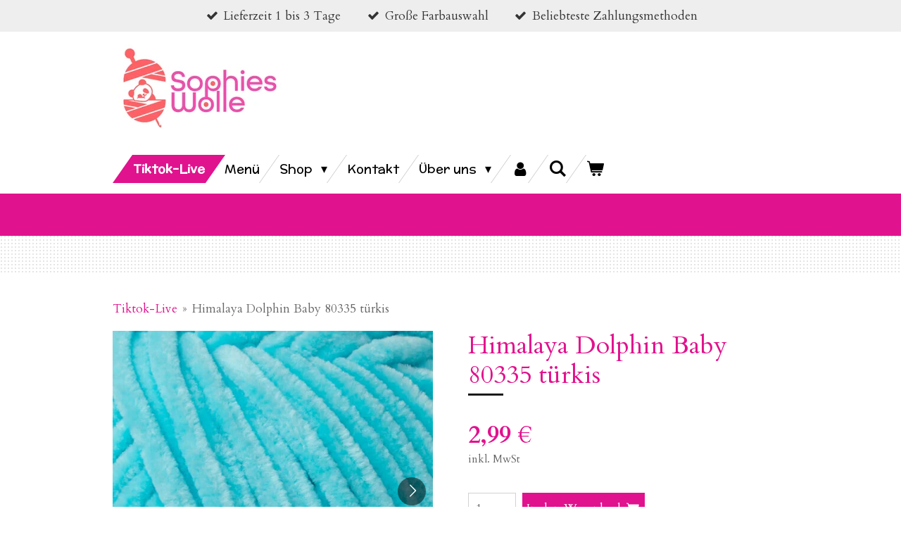

--- FILE ---
content_type: text/html; charset=UTF-8
request_url: https://www.sophieswolle.com/product/1731385/himalaya-dolphin-baby-80335-tuerkis
body_size: 20408
content:
<!DOCTYPE html>
<html lang="de">
    <head>
        <meta http-equiv="Content-Type" content="text/html; charset=utf-8">
        <meta name="viewport" content="width=device-width, initial-scale=1.0, maximum-scale=5.0">
        <meta http-equiv="X-UA-Compatible" content="IE=edge">
        <link rel="canonical" href="https://www.sophieswolle.com/product/1731385/himalaya-dolphin-baby-80335-tuerkis">
        <link rel="sitemap" type="application/xml" href="https://www.sophieswolle.com/sitemap.xml">
        <meta property="og:title" content="Himalaya Dolphin Baby">
        <meta property="og:url" content="https://www.sophieswolle.com/product/1731385/himalaya-dolphin-baby-80335-tuerkis">
        <base href="https://www.sophieswolle.com/">
        <meta name="description" property="og:description" content="Himalaya Dolphin Baby das beliebteste Chenillegarn auf dem Markt, erhältlich in 90 traumhaft schönen Farben.Himalaya Dolphin Baby EN71 zertifizierte Wolle">
                <script nonce="7c4fe4647493d4b5bf8dc5a662a28c84">
            
            window.JOUWWEB = window.JOUWWEB || {};
            window.JOUWWEB.application = window.JOUWWEB.application || {};
            window.JOUWWEB.application = {"backends":[{"domain":"jouwweb.nl","freeDomain":"jouwweb.site"},{"domain":"webador.com","freeDomain":"webadorsite.com"},{"domain":"webador.de","freeDomain":"webadorsite.com"},{"domain":"webador.fr","freeDomain":"webadorsite.com"},{"domain":"webador.es","freeDomain":"webadorsite.com"},{"domain":"webador.it","freeDomain":"webadorsite.com"},{"domain":"jouwweb.be","freeDomain":"jouwweb.site"},{"domain":"webador.ie","freeDomain":"webadorsite.com"},{"domain":"webador.co.uk","freeDomain":"webadorsite.com"},{"domain":"webador.at","freeDomain":"webadorsite.com"},{"domain":"webador.be","freeDomain":"webadorsite.com"},{"domain":"webador.ch","freeDomain":"webadorsite.com"},{"domain":"webador.ch","freeDomain":"webadorsite.com"},{"domain":"webador.mx","freeDomain":"webadorsite.com"},{"domain":"webador.com","freeDomain":"webadorsite.com"},{"domain":"webador.dk","freeDomain":"webadorsite.com"},{"domain":"webador.se","freeDomain":"webadorsite.com"},{"domain":"webador.no","freeDomain":"webadorsite.com"},{"domain":"webador.fi","freeDomain":"webadorsite.com"},{"domain":"webador.ca","freeDomain":"webadorsite.com"},{"domain":"webador.ca","freeDomain":"webadorsite.com"},{"domain":"webador.pl","freeDomain":"webadorsite.com"},{"domain":"webador.com.au","freeDomain":"webadorsite.com"},{"domain":"webador.nz","freeDomain":"webadorsite.com"}],"editorLocale":"de-DE","editorTimezone":"Europe\/Berlin","editorLanguage":"de","analytics4TrackingId":"G-E6PZPGE4QM","analyticsDimensions":[],"backendDomain":"www.webador.de","backendShortDomain":"webador.de","backendKey":"webador-de","freeWebsiteDomain":"webadorsite.com","noSsl":false,"build":{"reference":"29fb5cc"},"linkHostnames":["www.jouwweb.nl","www.webador.com","www.webador.de","www.webador.fr","www.webador.es","www.webador.it","www.jouwweb.be","www.webador.ie","www.webador.co.uk","www.webador.at","www.webador.be","www.webador.ch","fr.webador.ch","www.webador.mx","es.webador.com","www.webador.dk","www.webador.se","www.webador.no","www.webador.fi","www.webador.ca","fr.webador.ca","www.webador.pl","www.webador.com.au","www.webador.nz"],"assetsUrl":"https:\/\/assets.jwwb.nl","loginUrl":"https:\/\/www.webador.de\/anmelden","publishUrl":"https:\/\/www.webador.de\/v2\/website\/1437267\/publish-proxy","adminUserOrIp":false,"pricing":{"plans":{"lite":{"amount":"700","currency":"EUR"},"pro":{"amount":"1200","currency":"EUR"},"business":{"amount":"2400","currency":"EUR"}},"yearlyDiscount":{"price":{"amount":"4800","currency":"EUR"},"ratio":0.17,"percent":"17\u00a0%","discountPrice":{"amount":"4800","currency":"EUR"},"termPricePerMonth":{"amount":"2400","currency":"EUR"},"termPricePerYear":{"amount":"24000","currency":"EUR"}}},"hcUrl":{"add-product-variants":"https:\/\/help.webador.com\/hc\/de\/articles\/29426751649809","basic-vs-advanced-shipping":"https:\/\/help.webador.com\/hc\/de\/articles\/29426731685777","html-in-head":"https:\/\/help.webador.com\/hc\/de\/articles\/29426689990033","link-domain-name":"https:\/\/help.webador.com\/hc\/de\/articles\/29426688803345","optimize-for-mobile":"https:\/\/help.webador.com\/hc\/de\/articles\/29426707033617","seo":"https:\/\/help.webador.com\/hc\/de\/categories\/29387178511377","transfer-domain-name":"https:\/\/help.webador.com\/hc\/de\/articles\/29426715688209","website-not-secure":"https:\/\/help.webador.com\/hc\/de\/articles\/29426706659729"}};
            window.JOUWWEB.brand = {"type":"webador","name":"Webador","domain":"Webador.de","supportEmail":"support@webador.de"};
                    
                window.JOUWWEB = window.JOUWWEB || {};
                window.JOUWWEB.websiteRendering = {"locale":"de-DE","timezone":"Europe\/Berlin","routes":{"api\/upload\/product-field":"\/_api\/upload\/product-field","checkout\/cart":"\/cart","payment":"\/complete-order\/:publicOrderId","payment\/forward":"\/complete-order\/:publicOrderId\/forward","public-order":"\/order\/:publicOrderId","checkout\/authorize":"\/cart\/authorize\/:gateway","wishlist":"\/wishlist"}};
                                                    window.JOUWWEB.website = {"id":1437267,"locale":"de-DE","enabled":true,"title":"Sophieswolle","hasTitle":true,"roleOfLoggedInUser":null,"ownerLocale":"de-DE","plan":"business","freeWebsiteDomain":"webadorsite.com","backendKey":"webador-de","currency":"EUR","defaultLocale":"de-DE","url":"https:\/\/www.sophieswolle.com\/","homepageSegmentId":33256242,"category":"webshop","isOffline":false,"isPublished":true,"locales":["de-DE"],"allowed":{"ads":false,"credits":true,"externalLinks":true,"slideshow":true,"customDefaultSlideshow":true,"hostedAlbums":true,"moderators":true,"mailboxQuota":10,"statisticsVisitors":true,"statisticsDetailed":true,"statisticsMonths":-1,"favicon":true,"password":true,"freeDomains":0,"freeMailAccounts":1,"canUseLanguages":false,"fileUpload":true,"legacyFontSize":false,"webshop":true,"products":-1,"imageText":false,"search":true,"audioUpload":true,"videoUpload":5000,"allowDangerousForms":false,"allowHtmlCode":true,"mobileBar":true,"sidebar":true,"poll":false,"allowCustomForms":true,"allowBusinessListing":true,"allowCustomAnalytics":true,"allowAccountingLink":true,"digitalProducts":true,"sitemapElement":true},"mobileBar":{"enabled":true,"theme":"light","email":{"active":true,"value":"SophiesWollparadies@web.de"},"location":{"active":true,"value":"Hornburger Str. 30, 06295 Lutherstadt Eisleben, Deutschland"},"phone":{"active":false},"whatsapp":{"active":true,"value":"+491735213090"},"social":{"active":true,"network":"facebook","value":"sophieswolle\/"}},"webshop":{"enabled":true,"currency":"EUR","taxEnabled":true,"taxInclusive":true,"vatDisclaimerVisible":true,"orderNotice":"<p>&nbsp;<\/p>\n<p><span style=\"color: #f71717;\"><strong>Achtung Ge&auml;nderte Bankdaten:<\/strong><\/span><\/p>\n<p><span style=\"color: #f71717;\"><strong>Wenn Sie Vorkasse gew&auml;hlt haben denken sie bitte daran an die richtige Iban zu &uuml;berweisen. was nicht auf diese iban &uuml;berwiesen wurde wird nicht ber&uuml;cksichtigt.&nbsp;<\/strong><\/span><\/p>\n<p><span style=\"color: #f71717;\"><strong>IBAN Volks Und Raiffeisen Bank: DE67800937840045088674<\/strong><\/span><span style=\"color: #f71717;\"><strong>BIC :GENODEF1HAL<\/strong><\/span><\/p>\n<p>Wenn Sie per Paypal zahlen Vergessen Sie bitte nicht anschlie&szlig;end auf unsere Seite zur&uuml;ck zu kommen und Ihre Bestellung vollst&auml;ndig abzuschlie&szlig;en!<\/p>","orderConfirmation":"<p>Vielen Dank f&uuml;r Ihre Bestellung! Sie erhalten bald eine Nachricht zu Ihrer Bestellung.<\/p>\n<p data-start=\"322\" data-end=\"489\">&nbsp;<\/p>\n<p><strong><span style=\"color: #db1b1b;\">Achtung Ge&auml;nderte Bankdaten:<\/span><\/strong><\/p>\n<p><strong><span style=\"color: #db1b1b;\">Wenn Sie Vorkasse gew&auml;hlt haben denken sie bitte daran an die richtige Iban zu &uuml;berweisen. was nicht auf diese iban &uuml;berwiesen wurde wird nicht ber&uuml;cksichtigt.&nbsp;<\/span><\/strong><\/p>\n<p><strong><span style=\"color: #db1b1b;\"><br \/>IBAN Volks Und Raiffeisen Bank: DE67800937840045088674<\/span><\/strong><\/p>\n<p><strong><span style=\"color: #db1b1b;\">BIC :GENODEF1HAL<\/span><\/strong><\/p>\n<p><br \/><br \/><br \/><\/p>\n<p>&nbsp;<\/p>","freeShipping":true,"freeShippingAmount":"120.00","shippingDisclaimerVisible":false,"pickupAllowed":true,"couponAllowed":true,"detailsPageAvailable":true,"socialMediaVisible":false,"termsPage":5461782,"termsPageUrl":"\/ueber-uns\/agb","extraTerms":"<p>Ich bin einverstanden damit das meine Bestellung vollst&auml;ndig ist und nach Abschluss der Bestellung kann nichts mehr hinzugef&uuml;gt oder ge&auml;ndert werden.<\/p>\n<p><span style=\"color: #e12525;\"><strong>Achtung Ge&auml;nderte Bankdaten:<\/strong><\/span><\/p>\n<p><span style=\"color: #e12525;\"><strong>Wenn Sie Vorkasse gew&auml;hlt haben denken sie bitte daran an die richtige Iban zu &uuml;berweisen. was nicht auf diese iban &uuml;berwiesen wurde wird nicht ber&uuml;cksichtigt.&nbsp;<\/strong><\/span><\/p>\n<p><span style=\"color: #e12525;\"><strong><br \/>BAN Volks Und Raiffeisen Bank: DE67800937840045088674<\/strong><\/span><\/p>\n<p><span style=\"color: #e12525;\"><strong>BIC :GENODEF1HAL<\/strong><\/span><\/p>\n<p>&nbsp;<\/p>","pricingVisible":true,"orderButtonVisible":true,"shippingAdvanced":true,"shippingAdvancedBackEnd":true,"soldOutVisible":false,"backInStockNotificationEnabled":true,"canAddProducts":true,"nextOrderNumber":31563,"allowedServicePoints":[],"sendcloudConfigured":true,"sendcloudFallbackPublicKey":"a3d50033a59b4a598f1d7ce7e72aafdf","taxExemptionAllowed":false,"invoiceComment":"Achtung Ge\u00e4nderte Bankdaten:\u00a0\nWenn Sie Vorkasse gew\u00e4hlt haben denken sie bitte daran an die richtige Iban zu \u00fcberweisen. was nicht auf diese Iban \u00fcberwiesen wurde wird nicht ber\u00fccksichtigt.\u00a0\n\n\nIBAN Volks Und Raiffeisen Bank: DE67800937840045088674\n\nBIC :GENODEF1HAL","emptyCartVisible":true,"minimumOrderPrice":null,"productNumbersEnabled":false,"wishlistEnabled":false,"hideTaxOnCart":false},"isTreatedAsWebshop":true};                            window.JOUWWEB.cart = {"products":[],"coupon":null,"shippingCountryCode":null,"shippingChoice":null,"breakdown":[]};                            window.JOUWWEB.scripts = ["website-rendering\/webshop"];                        window.parent.JOUWWEB.colorPalette = window.JOUWWEB.colorPalette;
        </script>
                <title>Himalaya Dolphin Baby</title>
                                            <link href="https://primary.jwwb.nl/public/n/i/b/temp-wmrybcunicpyipfcghxv/touch-icon-iphone.png?bust=1759247903" rel="apple-touch-icon" sizes="60x60">                                                <link href="https://primary.jwwb.nl/public/n/i/b/temp-wmrybcunicpyipfcghxv/touch-icon-ipad.png?bust=1759247903" rel="apple-touch-icon" sizes="76x76">                                                <link href="https://primary.jwwb.nl/public/n/i/b/temp-wmrybcunicpyipfcghxv/touch-icon-iphone-retina.png?bust=1759247903" rel="apple-touch-icon" sizes="120x120">                                                <link href="https://primary.jwwb.nl/public/n/i/b/temp-wmrybcunicpyipfcghxv/touch-icon-ipad-retina.png?bust=1759247903" rel="apple-touch-icon" sizes="152x152">                                                <link href="https://primary.jwwb.nl/public/n/i/b/temp-wmrybcunicpyipfcghxv/favicon.png?bust=1759247903" rel="shortcut icon">                                                <link href="https://primary.jwwb.nl/public/n/i/b/temp-wmrybcunicpyipfcghxv/favicon.png?bust=1759247903" rel="icon">                                        <meta property="og:image" content="https&#x3A;&#x2F;&#x2F;primary.jwwb.nl&#x2F;public&#x2F;n&#x2F;i&#x2F;b&#x2F;temp-wmrybcunicpyipfcghxv&#x2F;jjvrrr&#x2F;335.jpg">
                    <meta property="og:image" content="https&#x3A;&#x2F;&#x2F;primary.jwwb.nl&#x2F;public&#x2F;n&#x2F;i&#x2F;b&#x2F;temp-wmrybcunicpyipfcghxv&#x2F;ywf4h0&#x2F;335-1.jpg">
                                    <meta name="twitter:card" content="summary_large_image">
                        <meta property="twitter:image" content="https&#x3A;&#x2F;&#x2F;primary.jwwb.nl&#x2F;public&#x2F;n&#x2F;i&#x2F;b&#x2F;temp-wmrybcunicpyipfcghxv&#x2F;jjvrrr&#x2F;335.jpg">
                                                    <meta name="google-site-verification" content="djsp56C7U4sHeQDzqROePoaSaVJ2TdbTBOc2275n2gU">   <meta name="keywords" content="wolle, himalaya, guenstig ,dolphin, baby, color, animal, fine, everyday, senfoni, bebe, lux, alize, katja, online, gruendl, socken, decken, baby, kuscheltiere, augen, nasen, teddy, nadeln, haekelnadel, stricknadel, naehgarn, spulen, etrofil, drops, kkk, rico, design, prolana, schoeller, stahl, schachenmayr, woolly,stricken, haekeln, baselwatte, sophies, wollparadies">                            <script src="https://www.google.com/recaptcha/enterprise.js?hl=de&amp;render=explicit" nonce="7c4fe4647493d4b5bf8dc5a662a28c84" data-turbo-track="reload"></script>
<script src="https://plausible.io/js/script.manual.js" nonce="7c4fe4647493d4b5bf8dc5a662a28c84" data-turbo-track="reload" defer data-domain="shard17.jouwweb.nl"></script>
<link rel="stylesheet" type="text/css" href="https://gfonts.jwwb.nl/css?display=fallback&amp;family=Cardo%3A400%2C700%2C400italic%2C700italic%7CMcLaren%3A400%2C700%2C400italic%2C700italic" nonce="7c4fe4647493d4b5bf8dc5a662a28c84" data-turbo-track="dynamic">
<script src="https://assets.jwwb.nl/assets/build/website-rendering/de-DE.js?bust=bebfc15ff0c7ef191570" nonce="7c4fe4647493d4b5bf8dc5a662a28c84" data-turbo-track="reload" defer></script>
<script src="https://assets.jwwb.nl/assets/website-rendering/runtime.4835e39f538d0d17d46f.js?bust=e90f0e79d8291a81b415" nonce="7c4fe4647493d4b5bf8dc5a662a28c84" data-turbo-track="reload" defer></script>
<script src="https://assets.jwwb.nl/assets/website-rendering/812.881ee67943804724d5af.js?bust=78ab7ad7d6392c42d317" nonce="7c4fe4647493d4b5bf8dc5a662a28c84" data-turbo-track="reload" defer></script>
<script src="https://assets.jwwb.nl/assets/website-rendering/main.a9a7b35cd7f79178d360.js?bust=90b25e3a7431c9c7ef1c" nonce="7c4fe4647493d4b5bf8dc5a662a28c84" data-turbo-track="reload" defer></script>
<link rel="preload" href="https://assets.jwwb.nl/assets/website-rendering/styles.c7a2b441bf8d633a2752.css?bust=45105d711e9f45e864c3" as="style">
<link rel="preload" href="https://assets.jwwb.nl/assets/website-rendering/fonts/icons-website-rendering/font/website-rendering.woff2?bust=bd2797014f9452dadc8e" as="font" crossorigin>
<link rel="preconnect" href="https://gfonts.jwwb.nl">
<link rel="stylesheet" type="text/css" href="https://assets.jwwb.nl/assets/website-rendering/styles.c7a2b441bf8d633a2752.css?bust=45105d711e9f45e864c3" nonce="7c4fe4647493d4b5bf8dc5a662a28c84" data-turbo-track="dynamic">
<link rel="preconnect" href="https://assets.jwwb.nl">
<link rel="stylesheet" type="text/css" href="https://primary.jwwb.nl/public/n/i/b/temp-wmrybcunicpyipfcghxv/style.css?bust=1769440445" nonce="7c4fe4647493d4b5bf8dc5a662a28c84" data-turbo-track="dynamic">    </head>
    <body
        id="top"
        class="jw-is-no-slideshow jw-header-is-image jw-is-segment-product jw-is-frontend jw-is-no-sidebar jw-is-messagebar jw-is-no-touch-device jw-is-no-mobile"
                                    data-jouwweb-page="1731385"
                                                data-jouwweb-segment-id="1731385"
                                                data-jouwweb-segment-type="product"
                                                data-template-threshold="960"
                                                data-template-name="beautysalon"
                            itemscope
        itemtype="https://schema.org/Product"
    >
                                    <meta itemprop="url" content="https://www.sophieswolle.com/product/1731385/himalaya-dolphin-baby-80335-tuerkis">
        <a href="#main-content" class="jw-skip-link">
            Zum Hauptinhalt springen        </a>
        <div class="jw-background"></div>
        <div class="jw-body">
            <div class="jw-mobile-menu jw-mobile-is-logo js-mobile-menu">
            <button
            type="button"
            class="jw-mobile-menu__button jw-mobile-toggle"
            aria-label="Menü anzeigen"
        >
            <span class="jw-icon-burger"></span>
        </button>
        <div class="jw-mobile-header jw-mobile-header--image">
        <a            class="jw-mobile-header-content"
                            href="/"
                        >
                            <img class="jw-mobile-logo jw-mobile-logo--landscape" src="https://primary.jwwb.nl/public/n/i/b/temp-wmrybcunicpyipfcghxv/sophieswolle-logo-01-high.jpg?enable-io=true&amp;enable=upscale&amp;height=70" srcset="https://primary.jwwb.nl/public/n/i/b/temp-wmrybcunicpyipfcghxv/sophieswolle-logo-01-high.jpg?enable-io=true&amp;enable=upscale&amp;height=70 1x, https://primary.jwwb.nl/public/n/i/b/temp-wmrybcunicpyipfcghxv/sophieswolle-logo-01-high.jpg?enable-io=true&amp;enable=upscale&amp;height=140&amp;quality=70 2x" alt="Sophieswolle" title="Sophieswolle">                                </a>
    </div>

        <a
        href="/cart"
        class="jw-mobile-menu__button jw-mobile-header-cart"
        aria-label="Warenkorb ansehen"
    >
        <span class="jw-icon-badge-wrapper">
            <span class="website-rendering-icon-basket" aria-hidden="true"></span>
            <span class="jw-icon-badge hidden" aria-hidden="true"></span>
        </span>
    </a>
    
    </div>
    <div class="jw-mobile-menu-search jw-mobile-menu-search--hidden">
        <form
            action="/search"
            method="get"
            class="jw-mobile-menu-search__box"
        >
            <input
                type="text"
                name="q"
                value=""
                placeholder="Suche..."
                class="jw-mobile-menu-search__input"
                aria-label="Suche"
            >
            <button type="submit" class="jw-btn jw-btn--style-flat jw-mobile-menu-search__button" aria-label="Suche">
                <span class="website-rendering-icon-search" aria-hidden="true"></span>
            </button>
            <button type="button" class="jw-btn jw-btn--style-flat jw-mobile-menu-search__button js-cancel-search" aria-label="Suche abbrechen">
                <span class="website-rendering-icon-cancel" aria-hidden="true"></span>
            </button>
        </form>
    </div>
            <div class="message-bar message-bar--light"><div class="message-bar__container"><ul class="message-bar-usps"><li class="message-bar-usps__item"><i class="website-rendering-icon-ok"></i><span>Lieferzeit 1 bis 3 Tage</span></li><li class="message-bar-usps__item"><i class="website-rendering-icon-ok"></i><span>Große Farbauswahl</span></li><li class="message-bar-usps__item"><i class="website-rendering-icon-ok"></i><span>Beliebteste Zahlungsmethoden</span></li></ul></div></div><header class="header clear js-fixed-header-container">
    <div class="inner header-inner js-topbar-content-container">
        <div class="jw-header-logo">
            <div
    id="jw-header-image-container"
    class="jw-header jw-header-image jw-header-image-toggle"
    style="flex-basis: 248px; max-width: 248px; flex-shrink: 1;"
>
            <a href="/">
        <img id="jw-header-image" data-image-id="188222093" srcset="https://primary.jwwb.nl/public/n/i/b/temp-wmrybcunicpyipfcghxv/sophieswolle-logo-01-high.jpg?enable-io=true&amp;width=248 248w, https://primary.jwwb.nl/public/n/i/b/temp-wmrybcunicpyipfcghxv/sophieswolle-logo-01-high.jpg?enable-io=true&amp;width=496 496w" class="jw-header-image" title="Sophieswolle" style="" sizes="248px" width="248" height="140" intrinsicsize="248.00 x 140.00" alt="Sophieswolle">                </a>
    </div>
        <div
    class="jw-header jw-header-title-container jw-header-text jw-header-text-toggle"
    data-stylable="true"
>
    <a        id="jw-header-title"
        class="jw-header-title"
                    href="/"
            >
        <span style="color: #da4444;">Eure Vertrauns Sh<span style="font-size: 70%;">op</span></span>    </a>
</div>
</div>
        <nav class="menu jw-menu-copy clear">
            <ul
    id="jw-menu"
    class="jw-menu jw-menu-horizontal"
            >
            <li
    class="jw-menu-item jw-menu-is-active"
>
        <a        class="jw-menu-link js-active-menu-item"
        href="/"                                            data-page-link-id="33256242"
                            >
                <span class="">
            Tiktok-Live        </span>
            </a>
                </li>
            <li
    class="jw-menu-item"
>
        <a        class="jw-menu-link"
        href="/menue"                                            data-page-link-id="5460821"
                            >
                <span class="">
            Menü        </span>
            </a>
                </li>
            <li
    class="jw-menu-item jw-menu-has-submenu"
>
        <a        class="jw-menu-link"
        href="/shop"                                            data-page-link-id="5460752"
                            >
                <span class="">
            Shop        </span>
                    <span class="jw-arrow jw-arrow-toplevel"></span>
            </a>
                    <ul
            class="jw-submenu"
                    >
                            <li
    class="jw-menu-item jw-menu-has-submenu"
>
        <a        class="jw-menu-link"
        href="/shop/wolle"                                            data-page-link-id="30765350"
                            >
                <span class="">
            Wolle        </span>
                    <span class="jw-arrow"></span>
            </a>
                    <ul
            class="jw-submenu"
                    >
                            <li
    class="jw-menu-item"
>
        <a        class="jw-menu-link"
        href="/shop/wolle/ayos-fluffy"                                            data-page-link-id="31627374"
                            >
                <span class="">
            Ayos Fluffy        </span>
            </a>
                </li>
                            <li
    class="jw-menu-item"
>
        <a        class="jw-menu-link"
        href="/shop/wolle/alize-velluto"                                            data-page-link-id="32101719"
                            >
                <span class="">
            Alize Velluto        </span>
            </a>
                </li>
                            <li
    class="jw-menu-item"
>
        <a        class="jw-menu-link"
        href="/shop/wolle/alize-softy-plus"                                            data-page-link-id="32112509"
                            >
                <span class="">
            Alize Softy Plus        </span>
            </a>
                </li>
                            <li
    class="jw-menu-item"
>
        <a        class="jw-menu-link"
        href="/shop/wolle/alize-cotton-gold"                                            data-page-link-id="32131802"
                            >
                <span class="">
            Alize Cotton Gold        </span>
            </a>
                </li>
                            <li
    class="jw-menu-item"
>
        <a        class="jw-menu-link"
        href="/shop/wolle/alize-puffy-color"                                            data-page-link-id="32131915"
                            >
                <span class="">
            Alize Puffy Color        </span>
            </a>
                </li>
                            <li
    class="jw-menu-item"
>
        <a        class="jw-menu-link"
        href="/shop/wolle/alize-softy-mega"                                            data-page-link-id="32112514"
                            >
                <span class="">
            Alize Softy Mega        </span>
            </a>
                </li>
                            <li
    class="jw-menu-item"
>
        <a        class="jw-menu-link"
        href="/shop/wolle/himalaya-dolphin-colors"                                            data-page-link-id="5528886"
                            >
                <span class="">
            Himalaya Dolphin Colors        </span>
            </a>
                </li>
                            <li
    class="jw-menu-item"
>
        <a        class="jw-menu-link"
        href="/shop/wolle/himalaya-koala"                                            data-page-link-id="31702286"
                            >
                <span class="">
            Himalaya Koala        </span>
            </a>
                </li>
                            <li
    class="jw-menu-item"
>
        <a        class="jw-menu-link"
        href="/shop/wolle/fibra-natura-donnina"                                            data-page-link-id="31882907"
                            >
                <span class="">
            Fibra Natura Donnina        </span>
            </a>
                </li>
                            <li
    class="jw-menu-item"
>
        <a        class="jw-menu-link"
        href="/shop/wolle/fibra-natura-dona"                                            data-page-link-id="31883544"
                            >
                <span class="">
            Fibra Natura Dona        </span>
            </a>
                </li>
                            <li
    class="jw-menu-item"
>
        <a        class="jw-menu-link"
        href="/shop/wolle/himalaya-himagurumi"                                            data-page-link-id="31628064"
                            >
                <span class="">
            Himalaya Himagurumi        </span>
            </a>
                </li>
                            <li
    class="jw-menu-item"
>
        <a        class="jw-menu-link"
        href="/shop/wolle/himalaya-dolphin-baby"                                            data-page-link-id="5528889"
                            >
                <span class="">
            Himalaya Dolphin Baby        </span>
            </a>
                </li>
                            <li
    class="jw-menu-item"
>
        <a        class="jw-menu-link"
        href="/shop/wolle/himalaya-dolphin-fine"                                            data-page-link-id="5528850"
                            >
                <span class="">
            Himalaya Dolphin Fine        </span>
            </a>
                </li>
                            <li
    class="jw-menu-item"
>
        <a        class="jw-menu-link"
        href="/shop/wolle/himalaya-dolphin-big"                                            data-page-link-id="6476729"
                            >
                <span class="">
            Himalaya Dolphin Big        </span>
            </a>
                </li>
                            <li
    class="jw-menu-item"
>
        <a        class="jw-menu-link"
        href="/shop/wolle/himalaya-velvet"                                            data-page-link-id="7018412"
                            >
                <span class="">
            Himalaya Velvet        </span>
            </a>
                </li>
                            <li
    class="jw-menu-item"
>
        <a        class="jw-menu-link"
        href="/shop/wolle/pukka-lindo-baby"                                            data-page-link-id="7177907"
                            >
                <span class="">
            Pukka Lindo Baby        </span>
            </a>
                </li>
                            <li
    class="jw-menu-item"
>
        <a        class="jw-menu-link"
        href="/shop/wolle/pukka-moonlight"                                            data-page-link-id="31120563"
                            >
                <span class="">
            Pukka Moonlight        </span>
            </a>
                </li>
                            <li
    class="jw-menu-item"
>
        <a        class="jw-menu-link"
        href="/shop/wolle/pukka-colors"                                            data-page-link-id="31125775"
                            >
                <span class="">
            Pukka  Colors        </span>
            </a>
                </li>
                            <li
    class="jw-menu-item"
>
        <a        class="jw-menu-link"
        href="/shop/wolle/yarnart-dolce-vita"                                            data-page-link-id="30901159"
                            >
                <span class="">
            Yarnart Dolce Vita        </span>
            </a>
                </li>
                            <li
    class="jw-menu-item"
>
        <a        class="jw-menu-link"
        href="/shop/wolle/yarnart-jeans"                                            data-page-link-id="30749133"
                            >
                <span class="">
            Yarnart Jeans        </span>
            </a>
                </li>
                    </ul>
        </li>
                            <li
    class="jw-menu-item jw-menu-has-submenu"
>
        <a        class="jw-menu-link"
        href="/shop/zubehoer"                                            data-page-link-id="6481303"
                            >
                <span class="">
            Zubehör        </span>
                    <span class="jw-arrow"></span>
            </a>
                    <ul
            class="jw-submenu"
                    >
                            <li
    class="jw-menu-item"
>
        <a        class="jw-menu-link"
        href="/shop/zubehoer/amigurumi-sticks"                                            data-page-link-id="31703308"
                            >
                <span class="">
            Amigurumi-Sticks        </span>
            </a>
                </li>
                            <li
    class="jw-menu-item"
>
        <a        class="jw-menu-link"
        href="/shop/zubehoer/sicherheitsaugen"                                            data-page-link-id="12985094"
                            >
                <span class="">
            Sicherheitsaugen        </span>
            </a>
                </li>
                            <li
    class="jw-menu-item"
>
        <a        class="jw-menu-link"
        href="/shop/zubehoer/sicherheitsnasen"                                            data-page-link-id="12985098"
                            >
                <span class="">
            Sicherheitsnasen        </span>
            </a>
                </li>
                            <li
    class="jw-menu-item"
>
        <a        class="jw-menu-link"
        href="/shop/zubehoer/sicherheitsgelenke"                                            data-page-link-id="12985100"
                            >
                <span class="">
            Sicherheitsgelenke        </span>
            </a>
                </li>
                            <li
    class="jw-menu-item"
>
        <a        class="jw-menu-link"
        href="/shop/zubehoer/fuellwatte"                                            data-page-link-id="12985119"
                            >
                <span class="">
            Füllwatte        </span>
            </a>
                </li>
                            <li
    class="jw-menu-item"
>
        <a        class="jw-menu-link"
        href="/shop/zubehoer/amigurumi-brillen"                                            data-page-link-id="12985141"
                            >
                <span class="">
            Amigurumi Brillen        </span>
            </a>
                </li>
                            <li
    class="jw-menu-item"
>
        <a        class="jw-menu-link"
        href="/shop/zubehoer/haekelnadeln"                                            data-page-link-id="31628704"
                            >
                <span class="">
            Häkelnadeln        </span>
            </a>
                </li>
                            <li
    class="jw-menu-item"
>
        <a        class="jw-menu-link"
        href="/shop/zubehoer/knoepfe"                                            data-page-link-id="7696414"
                            >
                <span class="">
            Knöpfe        </span>
            </a>
                </li>
                            <li
    class="jw-menu-item"
>
        <a        class="jw-menu-link"
        href="/shop/zubehoer/sonstiges"                                            data-page-link-id="12985145"
                            >
                <span class="">
            Sonstiges        </span>
            </a>
                </li>
                    </ul>
        </li>
                            <li
    class="jw-menu-item"
>
        <a        class="jw-menu-link"
        href="/shop/angebotsecke"                                            data-page-link-id="31868334"
                            >
                <span class="">
            Angebotsecke        </span>
            </a>
                </li>
                    </ul>
        </li>
            <li
    class="jw-menu-item"
>
        <a        class="jw-menu-link"
        href="/kontakt"                                            data-page-link-id="5460830"
                            >
                <span class="">
            Kontakt        </span>
            </a>
                </li>
            <li
    class="jw-menu-item jw-menu-has-submenu"
>
        <a        class="jw-menu-link"
        href="/ueber-uns"                                            data-page-link-id="6482864"
                            >
                <span class="">
            Über uns        </span>
                    <span class="jw-arrow jw-arrow-toplevel"></span>
            </a>
                    <ul
            class="jw-submenu"
                    >
                            <li
    class="jw-menu-item"
>
        <a        class="jw-menu-link"
        href="/ueber-uns/wie-schliesse-ich-eine-bestellung-ab"                                            data-page-link-id="8316393"
                            >
                <span class="">
            Wie schließe ich eine Bestellung ab ?        </span>
            </a>
                </li>
                            <li
    class="jw-menu-item"
>
        <a        class="jw-menu-link"
        href="/ueber-uns/impressum"                                            data-page-link-id="7395848"
                            >
                <span class="">
            Impressum        </span>
            </a>
                </li>
                            <li
    class="jw-menu-item"
>
        <a        class="jw-menu-link"
        href="/ueber-uns/agb"                                            data-page-link-id="5461782"
                            >
                <span class="">
            AGB        </span>
            </a>
                </li>
                            <li
    class="jw-menu-item"
>
        <a        class="jw-menu-link"
        href="/ueber-uns/datenschutzbestimmungen"                                            data-page-link-id="5574204"
                            >
                <span class="">
            Datenschutzbestimmungen        </span>
            </a>
                </li>
                            <li
    class="jw-menu-item"
>
        <a        class="jw-menu-link"
        href="/ueber-uns/widerrufsbelehrung"                                            data-page-link-id="30723121"
                            >
                <span class="">
            Widerrufsbelehrung        </span>
            </a>
                </li>
                            <li
    class="jw-menu-item"
>
        <a        class="jw-menu-link"
        href="/ueber-uns/versand-bezahlmethoden"                                            data-page-link-id="5461804"
                            >
                <span class="">
            Versand/Bezahlmethoden        </span>
            </a>
                </li>
                    </ul>
        </li>
            <li
    class="jw-menu-item"
>
        <a        class="jw-menu-link jw-menu-link--icon"
        href="/account"                                                            title="Konto"
            >
                                <span class="website-rendering-icon-user"></span>
                            <span class="hidden-desktop-horizontal-menu">
            Konto        </span>
            </a>
                </li>
            <li
    class="jw-menu-item jw-menu-search-item"
>
        <button        class="jw-menu-link jw-menu-link--icon jw-text-button"
                                                                    title="Suche"
            >
                                <span class="website-rendering-icon-search"></span>
                            <span class="hidden-desktop-horizontal-menu">
            Suche        </span>
            </button>
                
            <div class="jw-popover-container jw-popover-container--inline is-hidden">
                <div class="jw-popover-backdrop"></div>
                <div class="jw-popover">
                    <div class="jw-popover__arrow"></div>
                    <div class="jw-popover__content jw-section-white">
                        <form  class="jw-search" action="/search" method="get">
                            
                            <input class="jw-search__input" type="text" name="q" value="" placeholder="Suche..." aria-label="Suche" >
                            <button class="jw-search__submit" type="submit" aria-label="Suche">
                                <span class="website-rendering-icon-search" aria-hidden="true"></span>
                            </button>
                        </form>
                    </div>
                </div>
            </div>
                        </li>
            <li
    class="jw-menu-item js-menu-cart-item "
>
        <a        class="jw-menu-link jw-menu-link--icon"
        href="/cart"                                                            title="Warenkorb"
            >
                                    <span class="jw-icon-badge-wrapper">
                        <span class="website-rendering-icon-basket"></span>
                                            <span class="jw-icon-badge hidden">
                    0                </span>
                            <span class="hidden-desktop-horizontal-menu">
            Warenkorb        </span>
            </a>
                </li>
    
    </ul>

    <script nonce="7c4fe4647493d4b5bf8dc5a662a28c84" id="jw-mobile-menu-template" type="text/template">
        <ul id="jw-menu" class="jw-menu jw-menu-horizontal jw-menu-spacing--mobile-bar">
                            <li
    class="jw-menu-item jw-menu-search-item"
>
                
                 <li class="jw-menu-item jw-mobile-menu-search-item">
                    <form class="jw-search" action="/search" method="get">
                        <input class="jw-search__input" type="text" name="q" value="" placeholder="Suche..." aria-label="Suche">
                        <button class="jw-search__submit" type="submit" aria-label="Suche">
                            <span class="website-rendering-icon-search" aria-hidden="true"></span>
                        </button>
                    </form>
                </li>
                        </li>
                            <li
    class="jw-menu-item jw-menu-is-active"
>
        <a        class="jw-menu-link js-active-menu-item"
        href="/"                                            data-page-link-id="33256242"
                            >
                <span class="">
            Tiktok-Live        </span>
            </a>
                </li>
                            <li
    class="jw-menu-item"
>
        <a        class="jw-menu-link"
        href="/menue"                                            data-page-link-id="5460821"
                            >
                <span class="">
            Menü        </span>
            </a>
                </li>
                            <li
    class="jw-menu-item jw-menu-has-submenu"
>
        <a        class="jw-menu-link"
        href="/shop"                                            data-page-link-id="5460752"
                            >
                <span class="">
            Shop        </span>
                    <span class="jw-arrow jw-arrow-toplevel"></span>
            </a>
                    <ul
            class="jw-submenu"
                    >
                            <li
    class="jw-menu-item jw-menu-has-submenu"
>
        <a        class="jw-menu-link"
        href="/shop/wolle"                                            data-page-link-id="30765350"
                            >
                <span class="">
            Wolle        </span>
                    <span class="jw-arrow"></span>
            </a>
                    <ul
            class="jw-submenu"
                    >
                            <li
    class="jw-menu-item"
>
        <a        class="jw-menu-link"
        href="/shop/wolle/ayos-fluffy"                                            data-page-link-id="31627374"
                            >
                <span class="">
            Ayos Fluffy        </span>
            </a>
                </li>
                            <li
    class="jw-menu-item"
>
        <a        class="jw-menu-link"
        href="/shop/wolle/alize-velluto"                                            data-page-link-id="32101719"
                            >
                <span class="">
            Alize Velluto        </span>
            </a>
                </li>
                            <li
    class="jw-menu-item"
>
        <a        class="jw-menu-link"
        href="/shop/wolle/alize-softy-plus"                                            data-page-link-id="32112509"
                            >
                <span class="">
            Alize Softy Plus        </span>
            </a>
                </li>
                            <li
    class="jw-menu-item"
>
        <a        class="jw-menu-link"
        href="/shop/wolle/alize-cotton-gold"                                            data-page-link-id="32131802"
                            >
                <span class="">
            Alize Cotton Gold        </span>
            </a>
                </li>
                            <li
    class="jw-menu-item"
>
        <a        class="jw-menu-link"
        href="/shop/wolle/alize-puffy-color"                                            data-page-link-id="32131915"
                            >
                <span class="">
            Alize Puffy Color        </span>
            </a>
                </li>
                            <li
    class="jw-menu-item"
>
        <a        class="jw-menu-link"
        href="/shop/wolle/alize-softy-mega"                                            data-page-link-id="32112514"
                            >
                <span class="">
            Alize Softy Mega        </span>
            </a>
                </li>
                            <li
    class="jw-menu-item"
>
        <a        class="jw-menu-link"
        href="/shop/wolle/himalaya-dolphin-colors"                                            data-page-link-id="5528886"
                            >
                <span class="">
            Himalaya Dolphin Colors        </span>
            </a>
                </li>
                            <li
    class="jw-menu-item"
>
        <a        class="jw-menu-link"
        href="/shop/wolle/himalaya-koala"                                            data-page-link-id="31702286"
                            >
                <span class="">
            Himalaya Koala        </span>
            </a>
                </li>
                            <li
    class="jw-menu-item"
>
        <a        class="jw-menu-link"
        href="/shop/wolle/fibra-natura-donnina"                                            data-page-link-id="31882907"
                            >
                <span class="">
            Fibra Natura Donnina        </span>
            </a>
                </li>
                            <li
    class="jw-menu-item"
>
        <a        class="jw-menu-link"
        href="/shop/wolle/fibra-natura-dona"                                            data-page-link-id="31883544"
                            >
                <span class="">
            Fibra Natura Dona        </span>
            </a>
                </li>
                            <li
    class="jw-menu-item"
>
        <a        class="jw-menu-link"
        href="/shop/wolle/himalaya-himagurumi"                                            data-page-link-id="31628064"
                            >
                <span class="">
            Himalaya Himagurumi        </span>
            </a>
                </li>
                            <li
    class="jw-menu-item"
>
        <a        class="jw-menu-link"
        href="/shop/wolle/himalaya-dolphin-baby"                                            data-page-link-id="5528889"
                            >
                <span class="">
            Himalaya Dolphin Baby        </span>
            </a>
                </li>
                            <li
    class="jw-menu-item"
>
        <a        class="jw-menu-link"
        href="/shop/wolle/himalaya-dolphin-fine"                                            data-page-link-id="5528850"
                            >
                <span class="">
            Himalaya Dolphin Fine        </span>
            </a>
                </li>
                            <li
    class="jw-menu-item"
>
        <a        class="jw-menu-link"
        href="/shop/wolle/himalaya-dolphin-big"                                            data-page-link-id="6476729"
                            >
                <span class="">
            Himalaya Dolphin Big        </span>
            </a>
                </li>
                            <li
    class="jw-menu-item"
>
        <a        class="jw-menu-link"
        href="/shop/wolle/himalaya-velvet"                                            data-page-link-id="7018412"
                            >
                <span class="">
            Himalaya Velvet        </span>
            </a>
                </li>
                            <li
    class="jw-menu-item"
>
        <a        class="jw-menu-link"
        href="/shop/wolle/pukka-lindo-baby"                                            data-page-link-id="7177907"
                            >
                <span class="">
            Pukka Lindo Baby        </span>
            </a>
                </li>
                            <li
    class="jw-menu-item"
>
        <a        class="jw-menu-link"
        href="/shop/wolle/pukka-moonlight"                                            data-page-link-id="31120563"
                            >
                <span class="">
            Pukka Moonlight        </span>
            </a>
                </li>
                            <li
    class="jw-menu-item"
>
        <a        class="jw-menu-link"
        href="/shop/wolle/pukka-colors"                                            data-page-link-id="31125775"
                            >
                <span class="">
            Pukka  Colors        </span>
            </a>
                </li>
                            <li
    class="jw-menu-item"
>
        <a        class="jw-menu-link"
        href="/shop/wolle/yarnart-dolce-vita"                                            data-page-link-id="30901159"
                            >
                <span class="">
            Yarnart Dolce Vita        </span>
            </a>
                </li>
                            <li
    class="jw-menu-item"
>
        <a        class="jw-menu-link"
        href="/shop/wolle/yarnart-jeans"                                            data-page-link-id="30749133"
                            >
                <span class="">
            Yarnart Jeans        </span>
            </a>
                </li>
                    </ul>
        </li>
                            <li
    class="jw-menu-item jw-menu-has-submenu"
>
        <a        class="jw-menu-link"
        href="/shop/zubehoer"                                            data-page-link-id="6481303"
                            >
                <span class="">
            Zubehör        </span>
                    <span class="jw-arrow"></span>
            </a>
                    <ul
            class="jw-submenu"
                    >
                            <li
    class="jw-menu-item"
>
        <a        class="jw-menu-link"
        href="/shop/zubehoer/amigurumi-sticks"                                            data-page-link-id="31703308"
                            >
                <span class="">
            Amigurumi-Sticks        </span>
            </a>
                </li>
                            <li
    class="jw-menu-item"
>
        <a        class="jw-menu-link"
        href="/shop/zubehoer/sicherheitsaugen"                                            data-page-link-id="12985094"
                            >
                <span class="">
            Sicherheitsaugen        </span>
            </a>
                </li>
                            <li
    class="jw-menu-item"
>
        <a        class="jw-menu-link"
        href="/shop/zubehoer/sicherheitsnasen"                                            data-page-link-id="12985098"
                            >
                <span class="">
            Sicherheitsnasen        </span>
            </a>
                </li>
                            <li
    class="jw-menu-item"
>
        <a        class="jw-menu-link"
        href="/shop/zubehoer/sicherheitsgelenke"                                            data-page-link-id="12985100"
                            >
                <span class="">
            Sicherheitsgelenke        </span>
            </a>
                </li>
                            <li
    class="jw-menu-item"
>
        <a        class="jw-menu-link"
        href="/shop/zubehoer/fuellwatte"                                            data-page-link-id="12985119"
                            >
                <span class="">
            Füllwatte        </span>
            </a>
                </li>
                            <li
    class="jw-menu-item"
>
        <a        class="jw-menu-link"
        href="/shop/zubehoer/amigurumi-brillen"                                            data-page-link-id="12985141"
                            >
                <span class="">
            Amigurumi Brillen        </span>
            </a>
                </li>
                            <li
    class="jw-menu-item"
>
        <a        class="jw-menu-link"
        href="/shop/zubehoer/haekelnadeln"                                            data-page-link-id="31628704"
                            >
                <span class="">
            Häkelnadeln        </span>
            </a>
                </li>
                            <li
    class="jw-menu-item"
>
        <a        class="jw-menu-link"
        href="/shop/zubehoer/knoepfe"                                            data-page-link-id="7696414"
                            >
                <span class="">
            Knöpfe        </span>
            </a>
                </li>
                            <li
    class="jw-menu-item"
>
        <a        class="jw-menu-link"
        href="/shop/zubehoer/sonstiges"                                            data-page-link-id="12985145"
                            >
                <span class="">
            Sonstiges        </span>
            </a>
                </li>
                    </ul>
        </li>
                            <li
    class="jw-menu-item"
>
        <a        class="jw-menu-link"
        href="/shop/angebotsecke"                                            data-page-link-id="31868334"
                            >
                <span class="">
            Angebotsecke        </span>
            </a>
                </li>
                    </ul>
        </li>
                            <li
    class="jw-menu-item"
>
        <a        class="jw-menu-link"
        href="/kontakt"                                            data-page-link-id="5460830"
                            >
                <span class="">
            Kontakt        </span>
            </a>
                </li>
                            <li
    class="jw-menu-item jw-menu-has-submenu"
>
        <a        class="jw-menu-link"
        href="/ueber-uns"                                            data-page-link-id="6482864"
                            >
                <span class="">
            Über uns        </span>
                    <span class="jw-arrow jw-arrow-toplevel"></span>
            </a>
                    <ul
            class="jw-submenu"
                    >
                            <li
    class="jw-menu-item"
>
        <a        class="jw-menu-link"
        href="/ueber-uns/wie-schliesse-ich-eine-bestellung-ab"                                            data-page-link-id="8316393"
                            >
                <span class="">
            Wie schließe ich eine Bestellung ab ?        </span>
            </a>
                </li>
                            <li
    class="jw-menu-item"
>
        <a        class="jw-menu-link"
        href="/ueber-uns/impressum"                                            data-page-link-id="7395848"
                            >
                <span class="">
            Impressum        </span>
            </a>
                </li>
                            <li
    class="jw-menu-item"
>
        <a        class="jw-menu-link"
        href="/ueber-uns/agb"                                            data-page-link-id="5461782"
                            >
                <span class="">
            AGB        </span>
            </a>
                </li>
                            <li
    class="jw-menu-item"
>
        <a        class="jw-menu-link"
        href="/ueber-uns/datenschutzbestimmungen"                                            data-page-link-id="5574204"
                            >
                <span class="">
            Datenschutzbestimmungen        </span>
            </a>
                </li>
                            <li
    class="jw-menu-item"
>
        <a        class="jw-menu-link"
        href="/ueber-uns/widerrufsbelehrung"                                            data-page-link-id="30723121"
                            >
                <span class="">
            Widerrufsbelehrung        </span>
            </a>
                </li>
                            <li
    class="jw-menu-item"
>
        <a        class="jw-menu-link"
        href="/ueber-uns/versand-bezahlmethoden"                                            data-page-link-id="5461804"
                            >
                <span class="">
            Versand/Bezahlmethoden        </span>
            </a>
                </li>
                    </ul>
        </li>
                            <li
    class="jw-menu-item"
>
        <a        class="jw-menu-link jw-menu-link--icon"
        href="/account"                                                            title="Konto"
            >
                                <span class="website-rendering-icon-user"></span>
                            <span class="hidden-desktop-horizontal-menu">
            Konto        </span>
            </a>
                </li>
            
                    </ul>
    </script>
        </nav>
    </div>
</header>
<div class="wrapper">
    <script nonce="7c4fe4647493d4b5bf8dc5a662a28c84">
        window.JOUWWEB.templateConfig = {
            header: {
                selector: 'header',
                mobileSelector: '.jw-mobile-header',
                updatePusher: function (headerHeight, state) {
                    $('.jw-menu-clone').css('top', headerHeight);

                    // Logo height change implies header height change, so we update
                    // the styles dependent on logo height in the same callback as the header height.
                    var headerLogoHeight = document.querySelector('.jw-header-logo').offsetHeight;
                    document.documentElement.style.setProperty('--header-logo-height', headerLogoHeight + 'px');
                },
            },
        };
    </script>
    <div class="slideshow-wrap">
                <div class="slideshow-decoration">
            <div class="slideshow-decoration__bar">
                <div class="slideshow-decoration__inner-bar"></div>
            </div>
        </div>
    </div>
    <script nonce="7c4fe4647493d4b5bf8dc5a662a28c84">
        window.addEventListener('load', function () {
            const scrollTop = document.querySelector('.jw-scroll-top');
            if(scrollTop) {
                scrollTop.addEventListener('click', function (e) {
                    e.preventDefault();
                    window.scrollTo({
                        top: 0,
                        behavior: 'smooth'
                    });
                });
            }
        });
    </script>
</div>
<div class="main-content">
    
<main id="main-content" class="block-content">
    <div data-section-name="content" class="jw-section jw-section-content jw-responsive">
        <div class="jw-strip jw-strip--default jw-strip--style-color jw-strip--primary jw-strip--color-default jw-strip--padding-start"><div class="jw-strip__content-container"><div class="jw-strip__content jw-responsive">    
                        <nav class="jw-breadcrumbs" aria-label="Navigationspfad"><ol><li><a href="/" class="jw-breadcrumbs__link">Tiktok-Live</a></li><li><span class="jw-breadcrumbs__separator" aria-hidden="true">&raquo;</span><a href="/product/1731385/himalaya-dolphin-baby-80335-tuerkis" class="jw-breadcrumbs__link jw-breadcrumbs__link--current" aria-current="page">Himalaya Dolphin Baby 80335 türkis</a></li></ol></nav>    <div
        class="product-page js-product-container"
        data-webshop-product="&#x7B;&quot;id&quot;&#x3A;1731385,&quot;title&quot;&#x3A;&quot;Himalaya&#x20;Dolphin&#x20;Baby&#x20;80335&#x20;t&#x5C;u00fcrkis&quot;,&quot;url&quot;&#x3A;&quot;&#x5C;&#x2F;product&#x5C;&#x2F;1731385&#x5C;&#x2F;himalaya-dolphin-baby-80335-tuerkis&quot;,&quot;variants&quot;&#x3A;&#x5B;&#x7B;&quot;id&quot;&#x3A;5906795,&quot;stock&quot;&#x3A;13,&quot;limited&quot;&#x3A;true,&quot;propertyValueIds&quot;&#x3A;&#x5B;&#x5D;&#x7D;&#x5D;,&quot;image&quot;&#x3A;&#x7B;&quot;id&quot;&#x3A;26548856,&quot;url&quot;&#x3A;&quot;https&#x3A;&#x5C;&#x2F;&#x5C;&#x2F;primary.jwwb.nl&#x5C;&#x2F;public&#x5C;&#x2F;n&#x5C;&#x2F;i&#x5C;&#x2F;b&#x5C;&#x2F;temp-wmrybcunicpyipfcghxv&#x5C;&#x2F;335.jpg&quot;,&quot;width&quot;&#x3A;540,&quot;height&quot;&#x3A;540&#x7D;&#x7D;"
        data-is-detail-view="1"
    >
                <div class="product-page__top">
            <h1 class="product-page__heading" itemprop="name">
                Himalaya Dolphin Baby 80335 türkis            </h1>
                                </div>
                                <div class="product-page__image-container">
                <div
                    class="image-gallery"
                    role="group"
                    aria-roledescription="carousel"
                    aria-label="Produktbilder"
                >
                    <div class="image-gallery__main">
                        <div
                            class="image-gallery__slides"
                            aria-live="polite"
                            aria-atomic="false"
                        >
                                                                                            <div
                                    class="image-gallery__slide-container"
                                    role="group"
                                    aria-roledescription="slide"
                                    aria-hidden="false"
                                    aria-label="1 von 2"
                                >
                                    <a
                                        class="image-gallery__slide-item"
                                        href="https://primary.jwwb.nl/public/n/i/b/temp-wmrybcunicpyipfcghxv/jjvrrr/335.jpg"
                                        data-width="540"
                                        data-height="540"
                                        data-image-id="26548856"
                                        tabindex="0"
                                    >
                                        <div class="image-gallery__slide-image">
                                            <img
                                                                                                    itemprop="image"
                                                    alt="Himalaya&#x20;Dolphin&#x20;Baby&#x20;80335&#x20;t&#xFC;rkis"
                                                                                                src="https://primary.jwwb.nl/public/n/i/b/temp-wmrybcunicpyipfcghxv/335.jpg?enable-io=true&enable=upscale&width=600"
                                                srcset="https://primary.jwwb.nl/public/n/i/b/temp-wmrybcunicpyipfcghxv/jjvrrr/335.jpg?enable-io=true&width=540 540w"
                                                sizes="(min-width: 960px) 50vw, 100vw"
                                                width="540"
                                                height="540"
                                            >
                                        </div>
                                    </a>
                                </div>
                                                                                            <div
                                    class="image-gallery__slide-container"
                                    role="group"
                                    aria-roledescription="slide"
                                    aria-hidden="true"
                                    aria-label="2 von 2"
                                >
                                    <a
                                        class="image-gallery__slide-item"
                                        href="https://primary.jwwb.nl/public/n/i/b/temp-wmrybcunicpyipfcghxv/ywf4h0/335-1.jpg"
                                        data-width="540"
                                        data-height="540"
                                        data-image-id="26548860"
                                        tabindex="-1"
                                    >
                                        <div class="image-gallery__slide-image">
                                            <img
                                                                                                    alt=""
                                                                                                src="https://primary.jwwb.nl/public/n/i/b/temp-wmrybcunicpyipfcghxv/335-1.jpg?enable-io=true&enable=upscale&width=600"
                                                srcset="https://primary.jwwb.nl/public/n/i/b/temp-wmrybcunicpyipfcghxv/ywf4h0/335-1.jpg?enable-io=true&width=540 540w"
                                                sizes="(min-width: 960px) 50vw, 100vw"
                                                width="540"
                                                height="540"
                                            >
                                        </div>
                                    </a>
                                </div>
                                                    </div>
                        <div class="image-gallery__controls">
                            <button
                                type="button"
                                class="image-gallery__control image-gallery__control--prev image-gallery__control--disabled"
                                aria-label="Vorheriges Bild"
                            >
                                <span class="website-rendering-icon-left-open-big"></span>
                            </button>
                            <button
                                type="button"
                                class="image-gallery__control image-gallery__control--next"
                                aria-label="Nächstes Bild"
                            >
                                <span class="website-rendering-icon-right-open-big"></span>
                            </button>
                        </div>
                    </div>
                                            <div
                            class="image-gallery__thumbnails"
                            role="group"
                            aria-label="Wählen Sie das anzuzeigende Bild aus."
                        >
                                                                                            <a
                                    class="image-gallery__thumbnail-item image-gallery__thumbnail-item--active"
                                    role="button"
                                    aria-disabled="true"
                                    aria-label="1 von 2"
                                    href="https://primary.jwwb.nl/public/n/i/b/temp-wmrybcunicpyipfcghxv/jjvrrr/335.jpg"
                                    data-image-id="26548856"
                                >
                                    <div class="image-gallery__thumbnail-image">
                                        <img
                                            srcset="https://primary.jwwb.nl/public/n/i/b/temp-wmrybcunicpyipfcghxv/335.jpg?enable-io=true&enable=upscale&fit=bounds&width=100&height=100 1x, https://primary.jwwb.nl/public/n/i/b/temp-wmrybcunicpyipfcghxv/335.jpg?enable-io=true&enable=upscale&fit=bounds&width=200&height=200 2x"
                                            alt=""
                                            width="100"
                                            height="100"
                                        >
                                    </div>
                                </a>
                                                                                            <a
                                    class="image-gallery__thumbnail-item"
                                    role="button"
                                    aria-disabled="false"
                                    aria-label="2 von 2"
                                    href="https://primary.jwwb.nl/public/n/i/b/temp-wmrybcunicpyipfcghxv/ywf4h0/335-1.jpg"
                                    data-image-id="26548860"
                                >
                                    <div class="image-gallery__thumbnail-image">
                                        <img
                                            srcset="https://primary.jwwb.nl/public/n/i/b/temp-wmrybcunicpyipfcghxv/335-1.jpg?enable-io=true&enable=upscale&fit=bounds&width=100&height=100 1x, https://primary.jwwb.nl/public/n/i/b/temp-wmrybcunicpyipfcghxv/335-1.jpg?enable-io=true&enable=upscale&fit=bounds&width=200&height=200 2x"
                                            alt=""
                                            width="100"
                                            height="100"
                                        >
                                    </div>
                                </a>
                                                    </div>
                                    </div>
            </div>
                <div class="product-page__container">
            <div itemprop="offers" itemscope itemtype="https://schema.org/Offer">
                                <meta itemprop="availability" content="https://schema.org/InStock">
                                                        <meta itemprop="price" content="2.99">
                    <meta itemprop="priceCurrency" content="EUR">
                    <div class="product-page__price-container">
                        <div class="product__price js-product-container__price">
                            <span class="product__price__price">2,99 €</span>
    <div class="product__price-disclaimer">
                                    inkl. MwSt                                    </div>
                        </div>
                        <div class="product__free-shipping-motivator js-product-container__free-shipping-motivator"></div>
                    </div>
                                                </div>
                                    <div class="product-page__button-container">
                                    <div
    class="product-quantity-input"
    data-max-shown-quantity="10"
    data-max-quantity="13"
    data-product-variant-id="5906795"
    data-removable="false"
    >
    <label>
        <span class="product-quantity-input__label">
            Menge        </span>
        <input
            min="1"
            max="13"            value="1"
            class="jw-element-form-input-text product-quantity-input__input"
            type="number"
                    />
        <select
            class="jw-element-form-input-text product-quantity-input__select hidden"
                    >
        </select>
    </label>
    </div>
                                <button
    type="button"
    class="jw-btn product__add-to-cart js-product-container__button jw-btn--size-medium"
    title="In&#x20;den&#x20;Warenkorb"
        >
    <span>In den Warenkorb</span>
</button>
                            </div>
            <div class="product-page__button-notice hidden js-product-container__button-notice"></div>
            
                            <div class="product-page__description" itemprop="description">
                                        <p><span>Himalaya Dolphin Baby Uni ist ein sehr weiches Garn. Lieferumfang betr&auml;gt 100g =120m , besteht aus 100% Polyester .Das Garn wird mit Nadel 4.5-6.5 verarbeitet. das Garn ist sehr gut geeignet f&uuml;r Babykleidung, Decken und Kuscheltiere&nbsp;</span></p>                </div>
                                            </div>
    </div>

    </div></div></div>
<div class="product-page__content">
    <div
    id="jw-element-80618943"
    data-jw-element-id="80618943"
        class="jw-tree-node jw-element jw-strip-root jw-tree-container jw-responsive jw-node-is-first-child jw-node-is-last-child"
>
    <div
    id="jw-element-345614718"
    data-jw-element-id="345614718"
        class="jw-tree-node jw-element jw-strip jw-tree-container jw-responsive jw-strip--default jw-strip--style-color jw-strip--color-default jw-strip--padding-both jw-node-is-first-child jw-strip--primary jw-node-is-last-child"
>
    <div class="jw-strip__content-container"><div class="jw-strip__content jw-responsive"><div
    id="jw-element-157093672"
    data-jw-element-id="157093672"
        class="jw-tree-node jw-element jw-product-gallery jw-node-is-first-child jw-node-is-last-child"
>
        <div class="jw-element-loader">
        <span class="jw-spinner"></span>
    </div>

    
    
            <ul class="product-gallery product-gallery--style-bordered product-gallery--size-md product-gallery--align-center">
                            <li class="product-gallery__item product-gallery__item--has-button">
            <div
                class="product-gallery__content js-product-container"
                data-webshop-product="&#x7B;&quot;id&quot;&#x3A;1702594,&quot;title&quot;&#x3A;&quot;Himalaya&#x20;Dolphin&#x20;Baby&#x20;80303&#x20;baby&#x20;rosa&quot;,&quot;url&quot;&#x3A;&quot;&#x5C;&#x2F;product&#x5C;&#x2F;1702594&#x5C;&#x2F;himalaya-dolphin-baby-80303-baby-rosa&quot;,&quot;variants&quot;&#x3A;&#x5B;&#x7B;&quot;id&quot;&#x3A;5805431,&quot;stock&quot;&#x3A;5,&quot;limited&quot;&#x3A;true,&quot;propertyValueIds&quot;&#x3A;&#x5B;&#x5D;,&quot;productNumber&quot;&#x3A;&quot;3&quot;&#x7D;&#x5D;,&quot;image&quot;&#x3A;&#x7B;&quot;id&quot;&#x3A;26360720,&quot;url&quot;&#x3A;&quot;https&#x3A;&#x5C;&#x2F;&#x5C;&#x2F;primary.jwwb.nl&#x5C;&#x2F;public&#x5C;&#x2F;n&#x5C;&#x2F;i&#x5C;&#x2F;b&#x5C;&#x2F;temp-wmrybcunicpyipfcghxv&#x5C;&#x2F;303.jpg&quot;,&quot;width&quot;&#x3A;540,&quot;height&quot;&#x3A;540&#x7D;&#x7D;"
            >
                <div class="product-gallery__image-container">
                    
                    <a data-segment-type="product" data-segment-id="1702594" href="/product/1702594/himalaya-dolphin-baby-80303-baby-rosa" class="js-jouwweb-segment js-allow-link-click product-gallery__image">                                            <div class="product-image">                            <img
                                class="product-image__image product-image__image--main"
                                loading="lazy"
                                src="https&#x3A;&#x2F;&#x2F;primary.jwwb.nl&#x2F;public&#x2F;n&#x2F;i&#x2F;b&#x2F;temp-wmrybcunicpyipfcghxv&#x2F;ew1ulo&#x2F;303.jpg&#x3F;enable-io&#x3D;true&amp;fit&#x3D;bounds&amp;width&#x3D;540&amp;height&#x3D;540&amp;quality&#x3D;40"
                                                                alt="Himalaya&#x20;Dolphin&#x20;Baby&#x20;80303&#x20;baby&#x20;rosa"
                                width="540"
                                height="540"
                                sizes="(min-width: 1px) 270px"
                            >
                        </div>
                                        </a>                </div>
                <div class="product-gallery__info-container">
                    <div class="product-gallery__details">
                        <a data-segment-type="product" data-segment-id="1702594" href="/product/1702594/himalaya-dolphin-baby-80303-baby-rosa" class="js-jouwweb-segment js-allow-link-click product-gallery__name">                        Himalaya Dolphin Baby 80303 baby rosa                        </a>                                                    <span class="product-gallery__price js-product-container__price">
                                <span class="product__price__price">2,99 €</span>
    <div class="product__price-disclaimer">
                                    inkl. MwSt                                    </div>
                            </span>
                                            </div>
                    <div class="product-gallery__expand-container">
                        
                                                    <div class="product-gallery__button-container">
                                <div class="product__button-notice hidden js-product-container__button-notice"></div>
<button
    type="button"
    class="jw-btn product__add-to-cart js-product-container__button jw-btn--size-small"
    title="In&#x20;den&#x20;Warenkorb"
        >
    <span>In den Warenkorb</span>
</button>
                                                            </div>
                                            </div>
                </div>
            </div>
        </li>
                            <li class="product-gallery__item product-gallery__item--has-button">
            <div
                class="product-gallery__content js-product-container"
                data-webshop-product="&#x7B;&quot;id&quot;&#x3A;1702652,&quot;title&quot;&#x3A;&quot;Himalaya&#x20;Dolphin&#x20;Baby&#x20;80310&#x20;magenta&quot;,&quot;url&quot;&#x3A;&quot;&#x5C;&#x2F;product&#x5C;&#x2F;1702652&#x5C;&#x2F;himalaya-dolphin-baby-80310-magenta&quot;,&quot;variants&quot;&#x3A;&#x5B;&#x7B;&quot;id&quot;&#x3A;5805749,&quot;stock&quot;&#x3A;9,&quot;limited&quot;&#x3A;true,&quot;propertyValueIds&quot;&#x3A;&#x5B;&#x5D;&#x7D;&#x5D;,&quot;image&quot;&#x3A;&#x7B;&quot;id&quot;&#x3A;26361087,&quot;url&quot;&#x3A;&quot;https&#x3A;&#x5C;&#x2F;&#x5C;&#x2F;primary.jwwb.nl&#x5C;&#x2F;public&#x5C;&#x2F;n&#x5C;&#x2F;i&#x5C;&#x2F;b&#x5C;&#x2F;temp-wmrybcunicpyipfcghxv&#x5C;&#x2F;310.jpg&quot;,&quot;width&quot;&#x3A;540,&quot;height&quot;&#x3A;540&#x7D;&#x7D;"
            >
                <div class="product-gallery__image-container">
                    
                    <a data-segment-type="product" data-segment-id="1702652" href="/product/1702652/himalaya-dolphin-baby-80310-magenta" class="js-jouwweb-segment js-allow-link-click product-gallery__image">                                            <div class="product-image">                            <img
                                class="product-image__image product-image__image--main"
                                loading="lazy"
                                src="https&#x3A;&#x2F;&#x2F;primary.jwwb.nl&#x2F;public&#x2F;n&#x2F;i&#x2F;b&#x2F;temp-wmrybcunicpyipfcghxv&#x2F;a25mp0&#x2F;310.jpg&#x3F;enable-io&#x3D;true&amp;fit&#x3D;bounds&amp;width&#x3D;540&amp;height&#x3D;540&amp;quality&#x3D;40"
                                                                alt="Himalaya&#x20;Dolphin&#x20;Baby&#x20;80310&#x20;magenta"
                                width="540"
                                height="540"
                                sizes="(min-width: 1px) 270px"
                            >
                        </div>
                                        </a>                </div>
                <div class="product-gallery__info-container">
                    <div class="product-gallery__details">
                        <a data-segment-type="product" data-segment-id="1702652" href="/product/1702652/himalaya-dolphin-baby-80310-magenta" class="js-jouwweb-segment js-allow-link-click product-gallery__name">                        Himalaya Dolphin Baby 80310 magenta                        </a>                                                    <span class="product-gallery__price js-product-container__price">
                                <span class="product__price__price">2,99 €</span>
    <div class="product__price-disclaimer">
                                    inkl. MwSt                                    </div>
                            </span>
                                            </div>
                    <div class="product-gallery__expand-container">
                        
                                                    <div class="product-gallery__button-container">
                                <div class="product__button-notice hidden js-product-container__button-notice"></div>
<button
    type="button"
    class="jw-btn product__add-to-cart js-product-container__button jw-btn--size-small"
    title="In&#x20;den&#x20;Warenkorb"
        >
    <span>In den Warenkorb</span>
</button>
                                                            </div>
                                            </div>
                </div>
            </div>
        </li>
                            <li class="product-gallery__item product-gallery__item--has-button">
            <div
                class="product-gallery__content js-product-container"
                data-webshop-product="&#x7B;&quot;id&quot;&#x3A;1702659,&quot;title&quot;&#x3A;&quot;Himalaya&#x20;Dolphin&#x20;Baby&#x20;80312&#x20;dunkles&#x20;orange&quot;,&quot;url&quot;&#x3A;&quot;&#x5C;&#x2F;product&#x5C;&#x2F;1702659&#x5C;&#x2F;himalaya-dolphin-baby-80312-dunkles-orange&quot;,&quot;variants&quot;&#x3A;&#x5B;&#x7B;&quot;id&quot;&#x3A;5805772,&quot;stock&quot;&#x3A;3,&quot;limited&quot;&#x3A;true,&quot;propertyValueIds&quot;&#x3A;&#x5B;&#x5D;&#x7D;&#x5D;,&quot;image&quot;&#x3A;&#x7B;&quot;id&quot;&#x3A;26361122,&quot;url&quot;&#x3A;&quot;https&#x3A;&#x5C;&#x2F;&#x5C;&#x2F;primary.jwwb.nl&#x5C;&#x2F;public&#x5C;&#x2F;n&#x5C;&#x2F;i&#x5C;&#x2F;b&#x5C;&#x2F;temp-wmrybcunicpyipfcghxv&#x5C;&#x2F;312.jpg&quot;,&quot;width&quot;&#x3A;540,&quot;height&quot;&#x3A;540&#x7D;&#x7D;"
            >
                <div class="product-gallery__image-container">
                    
                    <a data-segment-type="product" data-segment-id="1702659" href="/product/1702659/himalaya-dolphin-baby-80312-dunkles-orange" class="js-jouwweb-segment js-allow-link-click product-gallery__image">                                            <div class="product-image">                            <img
                                class="product-image__image product-image__image--main"
                                loading="lazy"
                                src="https&#x3A;&#x2F;&#x2F;primary.jwwb.nl&#x2F;public&#x2F;n&#x2F;i&#x2F;b&#x2F;temp-wmrybcunicpyipfcghxv&#x2F;odozqm&#x2F;312.jpg&#x3F;enable-io&#x3D;true&amp;fit&#x3D;bounds&amp;width&#x3D;540&amp;height&#x3D;540&amp;quality&#x3D;40"
                                                                alt="Himalaya&#x20;Dolphin&#x20;Baby&#x20;80312&#x20;dunkles&#x20;orange"
                                width="540"
                                height="540"
                                sizes="(min-width: 1px) 270px"
                            >
                        </div>
                                        </a>                </div>
                <div class="product-gallery__info-container">
                    <div class="product-gallery__details">
                        <a data-segment-type="product" data-segment-id="1702659" href="/product/1702659/himalaya-dolphin-baby-80312-dunkles-orange" class="js-jouwweb-segment js-allow-link-click product-gallery__name">                        Himalaya Dolphin Baby 80312 dunkles orange                        </a>                                                    <span class="product-gallery__price js-product-container__price">
                                <span class="product__price__price">2,99 €</span>
    <div class="product__price-disclaimer">
                                    inkl. MwSt                                    </div>
                            </span>
                                            </div>
                    <div class="product-gallery__expand-container">
                        
                                                    <div class="product-gallery__button-container">
                                <div class="product__button-notice hidden js-product-container__button-notice"></div>
<button
    type="button"
    class="jw-btn product__add-to-cart js-product-container__button jw-btn--size-small"
    title="In&#x20;den&#x20;Warenkorb"
        >
    <span>In den Warenkorb</span>
</button>
                                                            </div>
                                            </div>
                </div>
            </div>
        </li>
                            <li class="product-gallery__item product-gallery__item--has-button">
            <div
                class="product-gallery__content js-product-container"
                data-webshop-product="&#x7B;&quot;id&quot;&#x3A;1707888,&quot;title&quot;&#x3A;&quot;Himalaya&#x20;Dolphin&#x20;Baby&#x20;80314&#x20;&#x20;pink&quot;,&quot;url&quot;&#x3A;&quot;&#x5C;&#x2F;product&#x5C;&#x2F;1707888&#x5C;&#x2F;himalaya-dolphin-baby-80314-pink&quot;,&quot;variants&quot;&#x3A;&#x5B;&#x7B;&quot;id&quot;&#x3A;5824062,&quot;stock&quot;&#x3A;9,&quot;limited&quot;&#x3A;true,&quot;propertyValueIds&quot;&#x3A;&#x5B;&#x5D;&#x7D;&#x5D;,&quot;image&quot;&#x3A;&#x7B;&quot;id&quot;&#x3A;26396127,&quot;url&quot;&#x3A;&quot;https&#x3A;&#x5C;&#x2F;&#x5C;&#x2F;primary.jwwb.nl&#x5C;&#x2F;public&#x5C;&#x2F;n&#x5C;&#x2F;i&#x5C;&#x2F;b&#x5C;&#x2F;temp-wmrybcunicpyipfcghxv&#x5C;&#x2F;314.jpg&quot;,&quot;width&quot;&#x3A;540,&quot;height&quot;&#x3A;540&#x7D;&#x7D;"
            >
                <div class="product-gallery__image-container">
                    
                    <a data-segment-type="product" data-segment-id="1707888" href="/product/1707888/himalaya-dolphin-baby-80314-pink" class="js-jouwweb-segment js-allow-link-click product-gallery__image">                                            <div class="product-image">                            <img
                                class="product-image__image product-image__image--main"
                                loading="lazy"
                                src="https&#x3A;&#x2F;&#x2F;primary.jwwb.nl&#x2F;public&#x2F;n&#x2F;i&#x2F;b&#x2F;temp-wmrybcunicpyipfcghxv&#x2F;w3zkmt&#x2F;314.jpg&#x3F;enable-io&#x3D;true&amp;fit&#x3D;bounds&amp;width&#x3D;540&amp;height&#x3D;540&amp;quality&#x3D;40"
                                                                alt="Himalaya&#x20;Dolphin&#x20;Baby&#x20;80314&#x20;&#x20;pink"
                                width="540"
                                height="540"
                                sizes="(min-width: 1px) 270px"
                            >
                        </div>
                                        </a>                </div>
                <div class="product-gallery__info-container">
                    <div class="product-gallery__details">
                        <a data-segment-type="product" data-segment-id="1707888" href="/product/1707888/himalaya-dolphin-baby-80314-pink" class="js-jouwweb-segment js-allow-link-click product-gallery__name">                        Himalaya Dolphin Baby 80314  pink                        </a>                                                    <span class="product-gallery__price js-product-container__price">
                                <span class="product__price__price">2,99 €</span>
    <div class="product__price-disclaimer">
                                    inkl. MwSt                                    </div>
                            </span>
                                            </div>
                    <div class="product-gallery__expand-container">
                        
                                                    <div class="product-gallery__button-container">
                                <div class="product__button-notice hidden js-product-container__button-notice"></div>
<button
    type="button"
    class="jw-btn product__add-to-cart js-product-container__button jw-btn--size-small"
    title="In&#x20;den&#x20;Warenkorb"
        >
    <span>In den Warenkorb</span>
</button>
                                                            </div>
                                            </div>
                </div>
            </div>
        </li>
                            <li class="product-gallery__item product-gallery__item--has-button">
            <div
                class="product-gallery__content js-product-container"
                data-webshop-product="&#x7B;&quot;id&quot;&#x3A;1702737,&quot;title&quot;&#x3A;&quot;Himalaya&#x20;Dolphin&#x20;Baby&#x20;80315&#x20;t&#x5C;u00fcrkisblau&quot;,&quot;url&quot;&#x3A;&quot;&#x5C;&#x2F;product&#x5C;&#x2F;1702737&#x5C;&#x2F;himalaya-dolphin-baby-80315-tuerkisblau&quot;,&quot;variants&quot;&#x3A;&#x5B;&#x7B;&quot;id&quot;&#x3A;5806050,&quot;stock&quot;&#x3A;10,&quot;limited&quot;&#x3A;true,&quot;propertyValueIds&quot;&#x3A;&#x5B;&#x5D;&#x7D;&#x5D;,&quot;image&quot;&#x3A;&#x7B;&quot;id&quot;&#x3A;26361680,&quot;url&quot;&#x3A;&quot;https&#x3A;&#x5C;&#x2F;&#x5C;&#x2F;primary.jwwb.nl&#x5C;&#x2F;public&#x5C;&#x2F;n&#x5C;&#x2F;i&#x5C;&#x2F;b&#x5C;&#x2F;temp-wmrybcunicpyipfcghxv&#x5C;&#x2F;315.jpg&quot;,&quot;width&quot;&#x3A;540,&quot;height&quot;&#x3A;540&#x7D;&#x7D;"
            >
                <div class="product-gallery__image-container">
                    
                    <a data-segment-type="product" data-segment-id="1702737" href="/product/1702737/himalaya-dolphin-baby-80315-tuerkisblau" class="js-jouwweb-segment js-allow-link-click product-gallery__image">                                            <div class="product-image">                            <img
                                class="product-image__image product-image__image--main"
                                loading="lazy"
                                src="https&#x3A;&#x2F;&#x2F;primary.jwwb.nl&#x2F;public&#x2F;n&#x2F;i&#x2F;b&#x2F;temp-wmrybcunicpyipfcghxv&#x2F;u5p6ev&#x2F;315.jpg&#x3F;enable-io&#x3D;true&amp;fit&#x3D;bounds&amp;width&#x3D;540&amp;height&#x3D;540&amp;quality&#x3D;40"
                                                                alt="Himalaya&#x20;Dolphin&#x20;Baby&#x20;80315&#x20;t&#xFC;rkisblau"
                                width="540"
                                height="540"
                                sizes="(min-width: 1px) 270px"
                            >
                        </div>
                                        </a>                </div>
                <div class="product-gallery__info-container">
                    <div class="product-gallery__details">
                        <a data-segment-type="product" data-segment-id="1702737" href="/product/1702737/himalaya-dolphin-baby-80315-tuerkisblau" class="js-jouwweb-segment js-allow-link-click product-gallery__name">                        Himalaya Dolphin Baby 80315 türkisblau                        </a>                                                    <span class="product-gallery__price js-product-container__price">
                                <span class="product__price__price">2,99 €</span>
    <div class="product__price-disclaimer">
                                    inkl. MwSt                                    </div>
                            </span>
                                            </div>
                    <div class="product-gallery__expand-container">
                        
                                                    <div class="product-gallery__button-container">
                                <div class="product__button-notice hidden js-product-container__button-notice"></div>
<button
    type="button"
    class="jw-btn product__add-to-cart js-product-container__button jw-btn--size-small"
    title="In&#x20;den&#x20;Warenkorb"
        >
    <span>In den Warenkorb</span>
</button>
                                                            </div>
                                            </div>
                </div>
            </div>
        </li>
                            <li class="product-gallery__item product-gallery__item--has-button">
            <div
                class="product-gallery__content js-product-container"
                data-webshop-product="&#x7B;&quot;id&quot;&#x3A;1704109,&quot;title&quot;&#x3A;&quot;Himalaya&#x20;Dolphin&#x20;Baby&#x20;80321&#x20;dunkelblau&quot;,&quot;url&quot;&#x3A;&quot;&#x5C;&#x2F;product&#x5C;&#x2F;1704109&#x5C;&#x2F;himalaya-dolphin-baby-80321-dunkelblau&quot;,&quot;variants&quot;&#x3A;&#x5B;&#x7B;&quot;id&quot;&#x3A;5810765,&quot;stock&quot;&#x3A;5,&quot;limited&quot;&#x3A;true,&quot;propertyValueIds&quot;&#x3A;&#x5B;&#x5D;&#x7D;&#x5D;,&quot;image&quot;&#x3A;&#x7B;&quot;id&quot;&#x3A;26369569,&quot;url&quot;&#x3A;&quot;https&#x3A;&#x5C;&#x2F;&#x5C;&#x2F;primary.jwwb.nl&#x5C;&#x2F;public&#x5C;&#x2F;n&#x5C;&#x2F;i&#x5C;&#x2F;b&#x5C;&#x2F;temp-wmrybcunicpyipfcghxv&#x5C;&#x2F;321.jpg&quot;,&quot;width&quot;&#x3A;540,&quot;height&quot;&#x3A;540&#x7D;&#x7D;"
            >
                <div class="product-gallery__image-container">
                    
                    <a data-segment-type="product" data-segment-id="1704109" href="/product/1704109/himalaya-dolphin-baby-80321-dunkelblau" class="js-jouwweb-segment js-allow-link-click product-gallery__image">                                            <div class="product-image">                            <img
                                class="product-image__image product-image__image--main"
                                loading="lazy"
                                src="https&#x3A;&#x2F;&#x2F;primary.jwwb.nl&#x2F;public&#x2F;n&#x2F;i&#x2F;b&#x2F;temp-wmrybcunicpyipfcghxv&#x2F;mkuqe5&#x2F;321.jpg&#x3F;enable-io&#x3D;true&amp;fit&#x3D;bounds&amp;width&#x3D;540&amp;height&#x3D;540&amp;quality&#x3D;40"
                                                                alt="Himalaya&#x20;Dolphin&#x20;Baby&#x20;80321&#x20;dunkelblau"
                                width="540"
                                height="540"
                                sizes="(min-width: 1px) 270px"
                            >
                        </div>
                                        </a>                </div>
                <div class="product-gallery__info-container">
                    <div class="product-gallery__details">
                        <a data-segment-type="product" data-segment-id="1704109" href="/product/1704109/himalaya-dolphin-baby-80321-dunkelblau" class="js-jouwweb-segment js-allow-link-click product-gallery__name">                        Himalaya Dolphin Baby 80321 dunkelblau                        </a>                                                    <span class="product-gallery__price js-product-container__price">
                                <span class="product__price__price">2,99 €</span>
    <div class="product__price-disclaimer">
                                    inkl. MwSt                                    </div>
                            </span>
                                            </div>
                    <div class="product-gallery__expand-container">
                        
                                                    <div class="product-gallery__button-container">
                                <div class="product__button-notice hidden js-product-container__button-notice"></div>
<button
    type="button"
    class="jw-btn product__add-to-cart js-product-container__button jw-btn--size-small"
    title="In&#x20;den&#x20;Warenkorb"
        >
    <span>In den Warenkorb</span>
</button>
                                                            </div>
                                            </div>
                </div>
            </div>
        </li>
                            <li class="product-gallery__item product-gallery__item--has-button">
            <div
                class="product-gallery__content js-product-container"
                data-webshop-product="&#x7B;&quot;id&quot;&#x3A;1712639,&quot;title&quot;&#x3A;&quot;Himalaya&#x20;Dolphin&#x20;Baby&#x20;80322&#x20;weinrot&quot;,&quot;url&quot;&#x3A;&quot;&#x5C;&#x2F;product&#x5C;&#x2F;1712639&#x5C;&#x2F;himalaya-dolphin-baby-80322-weinrot&quot;,&quot;variants&quot;&#x3A;&#x5B;&#x7B;&quot;id&quot;&#x3A;5838674,&quot;stock&quot;&#x3A;9,&quot;limited&quot;&#x3A;true,&quot;propertyValueIds&quot;&#x3A;&#x5B;&#x5D;&#x7D;&#x5D;,&quot;image&quot;&#x3A;&#x7B;&quot;id&quot;&#x3A;26430963,&quot;url&quot;&#x3A;&quot;https&#x3A;&#x5C;&#x2F;&#x5C;&#x2F;primary.jwwb.nl&#x5C;&#x2F;public&#x5C;&#x2F;n&#x5C;&#x2F;i&#x5C;&#x2F;b&#x5C;&#x2F;temp-wmrybcunicpyipfcghxv&#x5C;&#x2F;322.jpg&quot;,&quot;width&quot;&#x3A;540,&quot;height&quot;&#x3A;540&#x7D;&#x7D;"
            >
                <div class="product-gallery__image-container">
                    
                    <a data-segment-type="product" data-segment-id="1712639" href="/product/1712639/himalaya-dolphin-baby-80322-weinrot" class="js-jouwweb-segment js-allow-link-click product-gallery__image">                                            <div class="product-image">                            <img
                                class="product-image__image product-image__image--main"
                                loading="lazy"
                                src="https&#x3A;&#x2F;&#x2F;primary.jwwb.nl&#x2F;public&#x2F;n&#x2F;i&#x2F;b&#x2F;temp-wmrybcunicpyipfcghxv&#x2F;12m3hz&#x2F;322.jpg&#x3F;enable-io&#x3D;true&amp;fit&#x3D;bounds&amp;width&#x3D;540&amp;height&#x3D;540&amp;quality&#x3D;40"
                                                                alt="Himalaya&#x20;Dolphin&#x20;Baby&#x20;80322&#x20;weinrot"
                                width="540"
                                height="540"
                                sizes="(min-width: 1px) 270px"
                            >
                        </div>
                                        </a>                </div>
                <div class="product-gallery__info-container">
                    <div class="product-gallery__details">
                        <a data-segment-type="product" data-segment-id="1712639" href="/product/1712639/himalaya-dolphin-baby-80322-weinrot" class="js-jouwweb-segment js-allow-link-click product-gallery__name">                        Himalaya Dolphin Baby 80322 weinrot                        </a>                                                    <span class="product-gallery__price js-product-container__price">
                                <span class="product__price__price">2,99 €</span>
    <div class="product__price-disclaimer">
                                    inkl. MwSt                                    </div>
                            </span>
                                            </div>
                    <div class="product-gallery__expand-container">
                        
                                                    <div class="product-gallery__button-container">
                                <div class="product__button-notice hidden js-product-container__button-notice"></div>
<button
    type="button"
    class="jw-btn product__add-to-cart js-product-container__button jw-btn--size-small"
    title="In&#x20;den&#x20;Warenkorb"
        >
    <span>In den Warenkorb</span>
</button>
                                                            </div>
                                            </div>
                </div>
            </div>
        </li>
                            <li class="product-gallery__item product-gallery__item--has-button">
            <div
                class="product-gallery__content js-product-container"
                data-webshop-product="&#x7B;&quot;id&quot;&#x3A;1731257,&quot;title&quot;&#x3A;&quot;Himalaya&#x20;Dolphin&#x20;Baby&#x20;80323&#x20;lachs&quot;,&quot;url&quot;&#x3A;&quot;&#x5C;&#x2F;product&#x5C;&#x2F;1731257&#x5C;&#x2F;himalaya-dolphin-baby-80323-lachs&quot;,&quot;variants&quot;&#x3A;&#x5B;&#x7B;&quot;id&quot;&#x3A;5906468,&quot;stock&quot;&#x3A;14,&quot;limited&quot;&#x3A;true,&quot;propertyValueIds&quot;&#x3A;&#x5B;&#x5D;&#x7D;&#x5D;,&quot;image&quot;&#x3A;&#x7B;&quot;id&quot;&#x3A;26548130,&quot;url&quot;&#x3A;&quot;https&#x3A;&#x5C;&#x2F;&#x5C;&#x2F;primary.jwwb.nl&#x5C;&#x2F;public&#x5C;&#x2F;n&#x5C;&#x2F;i&#x5C;&#x2F;b&#x5C;&#x2F;temp-wmrybcunicpyipfcghxv&#x5C;&#x2F;323.jpg&quot;,&quot;width&quot;&#x3A;540,&quot;height&quot;&#x3A;540&#x7D;&#x7D;"
            >
                <div class="product-gallery__image-container">
                    
                    <a data-segment-type="product" data-segment-id="1731257" href="/product/1731257/himalaya-dolphin-baby-80323-lachs" class="js-jouwweb-segment js-allow-link-click product-gallery__image">                                            <div class="product-image">                            <img
                                class="product-image__image product-image__image--main"
                                loading="lazy"
                                src="https&#x3A;&#x2F;&#x2F;primary.jwwb.nl&#x2F;public&#x2F;n&#x2F;i&#x2F;b&#x2F;temp-wmrybcunicpyipfcghxv&#x2F;llvopr&#x2F;323.jpg&#x3F;enable-io&#x3D;true&amp;fit&#x3D;bounds&amp;width&#x3D;540&amp;height&#x3D;540&amp;quality&#x3D;40"
                                                                alt="Himalaya&#x20;Dolphin&#x20;Baby&#x20;80323&#x20;lachs"
                                width="540"
                                height="540"
                                sizes="(min-width: 1px) 270px"
                            >
                        </div>
                                        </a>                </div>
                <div class="product-gallery__info-container">
                    <div class="product-gallery__details">
                        <a data-segment-type="product" data-segment-id="1731257" href="/product/1731257/himalaya-dolphin-baby-80323-lachs" class="js-jouwweb-segment js-allow-link-click product-gallery__name">                        Himalaya Dolphin Baby 80323 lachs                        </a>                                                    <span class="product-gallery__price js-product-container__price">
                                <span class="product__price__price">2,99 €</span>
    <div class="product__price-disclaimer">
                                    inkl. MwSt                                    </div>
                            </span>
                                            </div>
                    <div class="product-gallery__expand-container">
                        
                                                    <div class="product-gallery__button-container">
                                <div class="product__button-notice hidden js-product-container__button-notice"></div>
<button
    type="button"
    class="jw-btn product__add-to-cart js-product-container__button jw-btn--size-small"
    title="In&#x20;den&#x20;Warenkorb"
        >
    <span>In den Warenkorb</span>
</button>
                                                            </div>
                                            </div>
                </div>
            </div>
        </li>
                            <li class="product-gallery__item product-gallery__item--has-button">
            <div
                class="product-gallery__content js-product-container"
                data-webshop-product="&#x7B;&quot;id&quot;&#x3A;2570055,&quot;title&quot;&#x3A;&quot;Himalaya&#x20;Dolphin&#x20;Baby&#x20;80324&#x20;knalliges&#x20;pink&quot;,&quot;url&quot;&#x3A;&quot;&#x5C;&#x2F;product&#x5C;&#x2F;2570055&#x5C;&#x2F;himalaya-dolphin-baby-80324-knalliges-pink&quot;,&quot;variants&quot;&#x3A;&#x5B;&#x7B;&quot;id&quot;&#x3A;8758433,&quot;stock&quot;&#x3A;3,&quot;limited&quot;&#x3A;true,&quot;propertyValueIds&quot;&#x3A;&#x5B;&#x5D;&#x7D;&#x5D;,&quot;image&quot;&#x3A;&#x7B;&quot;id&quot;&#x3A;32217344,&quot;url&quot;&#x3A;&quot;https&#x3A;&#x5C;&#x2F;&#x5C;&#x2F;primary.jwwb.nl&#x5C;&#x2F;public&#x5C;&#x2F;n&#x5C;&#x2F;i&#x5C;&#x2F;b&#x5C;&#x2F;temp-wmrybcunicpyipfcghxv&#x5C;&#x2F;images-11.jpg&quot;,&quot;width&quot;&#x3A;225,&quot;height&quot;&#x3A;225&#x7D;&#x7D;"
            >
                <div class="product-gallery__image-container">
                    
                    <a data-segment-type="product" data-segment-id="2570055" href="/product/2570055/himalaya-dolphin-baby-80324-knalliges-pink" class="js-jouwweb-segment js-allow-link-click product-gallery__image">                                            <div class="product-image">                            <img
                                class="product-image__image product-image__image--main"
                                loading="lazy"
                                src="https&#x3A;&#x2F;&#x2F;primary.jwwb.nl&#x2F;public&#x2F;n&#x2F;i&#x2F;b&#x2F;temp-wmrybcunicpyipfcghxv&#x2F;mctdde&#x2F;images-11.jpg&#x3F;enable-io&#x3D;true&amp;fit&#x3D;bounds&amp;width&#x3D;225&amp;height&#x3D;225&amp;quality&#x3D;40"
                                                                alt="Himalaya&#x20;Dolphin&#x20;Baby&#x20;80324&#x20;knalliges&#x20;pink"
                                width="225"
                                height="225"
                                sizes="(min-width: 1px) 270px"
                            >
                        </div>
                                        </a>                </div>
                <div class="product-gallery__info-container">
                    <div class="product-gallery__details">
                        <a data-segment-type="product" data-segment-id="2570055" href="/product/2570055/himalaya-dolphin-baby-80324-knalliges-pink" class="js-jouwweb-segment js-allow-link-click product-gallery__name">                        Himalaya Dolphin Baby 80324 knalliges pink                        </a>                                                    <span class="product-gallery__price js-product-container__price">
                                <span class="product__price__price">2,99 €</span>
    <div class="product__price-disclaimer">
                                    inkl. MwSt                                    </div>
                            </span>
                                            </div>
                    <div class="product-gallery__expand-container">
                        
                                                    <div class="product-gallery__button-container">
                                <div class="product__button-notice hidden js-product-container__button-notice"></div>
<button
    type="button"
    class="jw-btn product__add-to-cart js-product-container__button jw-btn--size-small"
    title="In&#x20;den&#x20;Warenkorb"
        >
    <span>In den Warenkorb</span>
</button>
                                                            </div>
                                            </div>
                </div>
            </div>
        </li>
                            <li class="product-gallery__item product-gallery__item--has-button">
            <div
                class="product-gallery__content js-product-container"
                data-webshop-product="&#x7B;&quot;id&quot;&#x3A;1712643,&quot;title&quot;&#x3A;&quot;Himalaya&#x20;Dolphin&#x20;Baby&#x20;80325&#x20;grau&quot;,&quot;url&quot;&#x3A;&quot;&#x5C;&#x2F;product&#x5C;&#x2F;1712643&#x5C;&#x2F;himalaya-dolphin-baby-80325-grau&quot;,&quot;variants&quot;&#x3A;&#x5B;&#x7B;&quot;id&quot;&#x3A;5838686,&quot;stock&quot;&#x3A;11,&quot;limited&quot;&#x3A;true,&quot;propertyValueIds&quot;&#x3A;&#x5B;&#x5D;&#x7D;&#x5D;,&quot;image&quot;&#x3A;&#x7B;&quot;id&quot;&#x3A;26430986,&quot;url&quot;&#x3A;&quot;https&#x3A;&#x5C;&#x2F;&#x5C;&#x2F;primary.jwwb.nl&#x5C;&#x2F;public&#x5C;&#x2F;n&#x5C;&#x2F;i&#x5C;&#x2F;b&#x5C;&#x2F;temp-wmrybcunicpyipfcghxv&#x5C;&#x2F;325.jpg&quot;,&quot;width&quot;&#x3A;540,&quot;height&quot;&#x3A;540&#x7D;&#x7D;"
            >
                <div class="product-gallery__image-container">
                    
                    <a data-segment-type="product" data-segment-id="1712643" href="/product/1712643/himalaya-dolphin-baby-80325-grau" class="js-jouwweb-segment js-allow-link-click product-gallery__image">                                            <div class="product-image">                            <img
                                class="product-image__image product-image__image--main"
                                loading="lazy"
                                src="https&#x3A;&#x2F;&#x2F;primary.jwwb.nl&#x2F;public&#x2F;n&#x2F;i&#x2F;b&#x2F;temp-wmrybcunicpyipfcghxv&#x2F;9w7rje&#x2F;325.jpg&#x3F;enable-io&#x3D;true&amp;fit&#x3D;bounds&amp;width&#x3D;540&amp;height&#x3D;540&amp;quality&#x3D;40"
                                                                alt="Himalaya&#x20;Dolphin&#x20;Baby&#x20;80325&#x20;grau"
                                width="540"
                                height="540"
                                sizes="(min-width: 1px) 270px"
                            >
                        </div>
                                        </a>                </div>
                <div class="product-gallery__info-container">
                    <div class="product-gallery__details">
                        <a data-segment-type="product" data-segment-id="1712643" href="/product/1712643/himalaya-dolphin-baby-80325-grau" class="js-jouwweb-segment js-allow-link-click product-gallery__name">                        Himalaya Dolphin Baby 80325 grau                        </a>                                                    <span class="product-gallery__price js-product-container__price">
                                <span class="product__price__price">2,99 €</span>
    <div class="product__price-disclaimer">
                                    inkl. MwSt                                    </div>
                            </span>
                                            </div>
                    <div class="product-gallery__expand-container">
                        
                                                    <div class="product-gallery__button-container">
                                <div class="product__button-notice hidden js-product-container__button-notice"></div>
<button
    type="button"
    class="jw-btn product__add-to-cart js-product-container__button jw-btn--size-small"
    title="In&#x20;den&#x20;Warenkorb"
        >
    <span>In den Warenkorb</span>
</button>
                                                            </div>
                                            </div>
                </div>
            </div>
        </li>
                            <li class="product-gallery__item product-gallery__item--has-button">
            <div
                class="product-gallery__content js-product-container"
                data-webshop-product="&#x7B;&quot;id&quot;&#x3A;1712659,&quot;title&quot;&#x3A;&quot;Himalaya&#x20;Dolphin&#x20;Baby&#x20;80328&#x20;dunkel&#x20;lila&quot;,&quot;url&quot;&#x3A;&quot;&#x5C;&#x2F;product&#x5C;&#x2F;1712659&#x5C;&#x2F;himalaya-dolphin-baby-80328-dunkel-lila&quot;,&quot;variants&quot;&#x3A;&#x5B;&#x7B;&quot;id&quot;&#x3A;5838703,&quot;stock&quot;&#x3A;7,&quot;limited&quot;&#x3A;true,&quot;propertyValueIds&quot;&#x3A;&#x5B;&#x5D;&#x7D;&#x5D;,&quot;image&quot;&#x3A;&#x7B;&quot;id&quot;&#x3A;26431082,&quot;url&quot;&#x3A;&quot;https&#x3A;&#x5C;&#x2F;&#x5C;&#x2F;primary.jwwb.nl&#x5C;&#x2F;public&#x5C;&#x2F;n&#x5C;&#x2F;i&#x5C;&#x2F;b&#x5C;&#x2F;temp-wmrybcunicpyipfcghxv&#x5C;&#x2F;328.jpg&quot;,&quot;width&quot;&#x3A;540,&quot;height&quot;&#x3A;540&#x7D;&#x7D;"
            >
                <div class="product-gallery__image-container">
                    
                    <a data-segment-type="product" data-segment-id="1712659" href="/product/1712659/himalaya-dolphin-baby-80328-dunkel-lila" class="js-jouwweb-segment js-allow-link-click product-gallery__image">                                            <div class="product-image">                            <img
                                class="product-image__image product-image__image--main"
                                loading="lazy"
                                src="https&#x3A;&#x2F;&#x2F;primary.jwwb.nl&#x2F;public&#x2F;n&#x2F;i&#x2F;b&#x2F;temp-wmrybcunicpyipfcghxv&#x2F;20w4uw&#x2F;328.jpg&#x3F;enable-io&#x3D;true&amp;fit&#x3D;bounds&amp;width&#x3D;540&amp;height&#x3D;540&amp;quality&#x3D;40"
                                                                alt="Himalaya&#x20;Dolphin&#x20;Baby&#x20;80328&#x20;dunkel&#x20;lila"
                                width="540"
                                height="540"
                                sizes="(min-width: 1px) 270px"
                            >
                        </div>
                                        </a>                </div>
                <div class="product-gallery__info-container">
                    <div class="product-gallery__details">
                        <a data-segment-type="product" data-segment-id="1712659" href="/product/1712659/himalaya-dolphin-baby-80328-dunkel-lila" class="js-jouwweb-segment js-allow-link-click product-gallery__name">                        Himalaya Dolphin Baby 80328 dunkel lila                        </a>                                                    <span class="product-gallery__price js-product-container__price">
                                <span class="product__price__price">2,99 €</span>
    <div class="product__price-disclaimer">
                                    inkl. MwSt                                    </div>
                            </span>
                                            </div>
                    <div class="product-gallery__expand-container">
                        
                                                    <div class="product-gallery__button-container">
                                <div class="product__button-notice hidden js-product-container__button-notice"></div>
<button
    type="button"
    class="jw-btn product__add-to-cart js-product-container__button jw-btn--size-small"
    title="In&#x20;den&#x20;Warenkorb"
        >
    <span>In den Warenkorb</span>
</button>
                                                            </div>
                                            </div>
                </div>
            </div>
        </li>
                            <li class="product-gallery__item product-gallery__item--has-button">
            <div
                class="product-gallery__content js-product-container"
                data-webshop-product="&#x7B;&quot;id&quot;&#x3A;1731338,&quot;title&quot;&#x3A;&quot;Himalaya&#x20;Dolphin&#x20;Baby&#x20;80331&#x20;gr&#x5C;u00fcn&quot;,&quot;url&quot;&#x3A;&quot;&#x5C;&#x2F;product&#x5C;&#x2F;1731338&#x5C;&#x2F;himalaya-dolphin-baby-80331-gruen&quot;,&quot;variants&quot;&#x3A;&#x5B;&#x7B;&quot;id&quot;&#x3A;5906692,&quot;stock&quot;&#x3A;10,&quot;limited&quot;&#x3A;true,&quot;propertyValueIds&quot;&#x3A;&#x5B;&#x5D;&#x7D;&#x5D;,&quot;image&quot;&#x3A;&#x7B;&quot;id&quot;&#x3A;26548580,&quot;url&quot;&#x3A;&quot;https&#x3A;&#x5C;&#x2F;&#x5C;&#x2F;primary.jwwb.nl&#x5C;&#x2F;public&#x5C;&#x2F;n&#x5C;&#x2F;i&#x5C;&#x2F;b&#x5C;&#x2F;temp-wmrybcunicpyipfcghxv&#x5C;&#x2F;331.jpg&quot;,&quot;width&quot;&#x3A;540,&quot;height&quot;&#x3A;540&#x7D;&#x7D;"
            >
                <div class="product-gallery__image-container">
                    
                    <a data-segment-type="product" data-segment-id="1731338" href="/product/1731338/himalaya-dolphin-baby-80331-gruen" class="js-jouwweb-segment js-allow-link-click product-gallery__image">                                            <div class="product-image">                            <img
                                class="product-image__image product-image__image--main"
                                loading="lazy"
                                src="https&#x3A;&#x2F;&#x2F;primary.jwwb.nl&#x2F;public&#x2F;n&#x2F;i&#x2F;b&#x2F;temp-wmrybcunicpyipfcghxv&#x2F;9p58mx&#x2F;331.jpg&#x3F;enable-io&#x3D;true&amp;fit&#x3D;bounds&amp;width&#x3D;540&amp;height&#x3D;540&amp;quality&#x3D;40"
                                                                alt="Himalaya&#x20;Dolphin&#x20;Baby&#x20;80331&#x20;gr&#xFC;n"
                                width="540"
                                height="540"
                                sizes="(min-width: 1px) 270px"
                            >
                        </div>
                                        </a>                </div>
                <div class="product-gallery__info-container">
                    <div class="product-gallery__details">
                        <a data-segment-type="product" data-segment-id="1731338" href="/product/1731338/himalaya-dolphin-baby-80331-gruen" class="js-jouwweb-segment js-allow-link-click product-gallery__name">                        Himalaya Dolphin Baby 80331 grün                        </a>                                                    <span class="product-gallery__price js-product-container__price">
                                <span class="product__price__price">2,99 €</span>
    <div class="product__price-disclaimer">
                                    inkl. MwSt                                    </div>
                            </span>
                                            </div>
                    <div class="product-gallery__expand-container">
                        
                                                    <div class="product-gallery__button-container">
                                <div class="product__button-notice hidden js-product-container__button-notice"></div>
<button
    type="button"
    class="jw-btn product__add-to-cart js-product-container__button jw-btn--size-small"
    title="In&#x20;den&#x20;Warenkorb"
        >
    <span>In den Warenkorb</span>
</button>
                                                            </div>
                                            </div>
                </div>
            </div>
        </li>
                            <li class="product-gallery__item product-gallery__item--has-button">
            <div
                class="product-gallery__content js-product-container"
                data-webshop-product="&#x7B;&quot;id&quot;&#x3A;1731375,&quot;title&quot;&#x3A;&quot;Himalaya&#x20;Dolphin&#x20;Baby&#x20;80332&#x20;dunkles&#x20;lachs&quot;,&quot;url&quot;&#x3A;&quot;&#x5C;&#x2F;product&#x5C;&#x2F;1731375&#x5C;&#x2F;himalaya-dolphin-baby-80332-dunkles-lachs&quot;,&quot;variants&quot;&#x3A;&#x5B;&#x7B;&quot;id&quot;&#x3A;5906778,&quot;stock&quot;&#x3A;6,&quot;limited&quot;&#x3A;true,&quot;propertyValueIds&quot;&#x3A;&#x5B;&#x5D;&#x7D;&#x5D;,&quot;image&quot;&#x3A;&#x7B;&quot;id&quot;&#x3A;26548818,&quot;url&quot;&#x3A;&quot;https&#x3A;&#x5C;&#x2F;&#x5C;&#x2F;primary.jwwb.nl&#x5C;&#x2F;public&#x5C;&#x2F;n&#x5C;&#x2F;i&#x5C;&#x2F;b&#x5C;&#x2F;temp-wmrybcunicpyipfcghxv&#x5C;&#x2F;332.jpg&quot;,&quot;width&quot;&#x3A;540,&quot;height&quot;&#x3A;540&#x7D;&#x7D;"
            >
                <div class="product-gallery__image-container">
                    
                    <a data-segment-type="product" data-segment-id="1731375" href="/product/1731375/himalaya-dolphin-baby-80332-dunkles-lachs" class="js-jouwweb-segment js-allow-link-click product-gallery__image">                                            <div class="product-image">                            <img
                                class="product-image__image product-image__image--main"
                                loading="lazy"
                                src="https&#x3A;&#x2F;&#x2F;primary.jwwb.nl&#x2F;public&#x2F;n&#x2F;i&#x2F;b&#x2F;temp-wmrybcunicpyipfcghxv&#x2F;1rlwk3&#x2F;332.jpg&#x3F;enable-io&#x3D;true&amp;fit&#x3D;bounds&amp;width&#x3D;540&amp;height&#x3D;540&amp;quality&#x3D;40"
                                                                alt="Himalaya&#x20;Dolphin&#x20;Baby&#x20;80332&#x20;dunkles&#x20;lachs"
                                width="540"
                                height="540"
                                sizes="(min-width: 1px) 270px"
                            >
                        </div>
                                        </a>                </div>
                <div class="product-gallery__info-container">
                    <div class="product-gallery__details">
                        <a data-segment-type="product" data-segment-id="1731375" href="/product/1731375/himalaya-dolphin-baby-80332-dunkles-lachs" class="js-jouwweb-segment js-allow-link-click product-gallery__name">                        Himalaya Dolphin Baby 80332 dunkles lachs                        </a>                                                    <span class="product-gallery__price js-product-container__price">
                                <span class="product__price__price">2,99 €</span>
    <div class="product__price-disclaimer">
                                    inkl. MwSt                                    </div>
                            </span>
                                            </div>
                    <div class="product-gallery__expand-container">
                        
                                                    <div class="product-gallery__button-container">
                                <div class="product__button-notice hidden js-product-container__button-notice"></div>
<button
    type="button"
    class="jw-btn product__add-to-cart js-product-container__button jw-btn--size-small"
    title="In&#x20;den&#x20;Warenkorb"
        >
    <span>In den Warenkorb</span>
</button>
                                                            </div>
                                            </div>
                </div>
            </div>
        </li>
                            <li class="product-gallery__item product-gallery__item--has-button">
            <div
                class="product-gallery__content js-product-container"
                data-webshop-product="&#x7B;&quot;id&quot;&#x3A;1731379,&quot;title&quot;&#x3A;&quot;Himalaya&#x20;Dolphin&#x20;Baby&#x20;80334&#x20;mauve&quot;,&quot;url&quot;&#x3A;&quot;&#x5C;&#x2F;product&#x5C;&#x2F;1731379&#x5C;&#x2F;himalaya-dolphin-baby-80334-mauve&quot;,&quot;variants&quot;&#x3A;&#x5B;&#x7B;&quot;id&quot;&#x3A;5906782,&quot;stock&quot;&#x3A;3,&quot;limited&quot;&#x3A;true,&quot;propertyValueIds&quot;&#x3A;&#x5B;&#x5D;&#x7D;&#x5D;,&quot;image&quot;&#x3A;&#x7B;&quot;id&quot;&#x3A;26548847,&quot;url&quot;&#x3A;&quot;https&#x3A;&#x5C;&#x2F;&#x5C;&#x2F;primary.jwwb.nl&#x5C;&#x2F;public&#x5C;&#x2F;n&#x5C;&#x2F;i&#x5C;&#x2F;b&#x5C;&#x2F;temp-wmrybcunicpyipfcghxv&#x5C;&#x2F;334.jpg&quot;,&quot;width&quot;&#x3A;540,&quot;height&quot;&#x3A;540&#x7D;&#x7D;"
            >
                <div class="product-gallery__image-container">
                    
                    <a data-segment-type="product" data-segment-id="1731379" href="/product/1731379/himalaya-dolphin-baby-80334-mauve" class="js-jouwweb-segment js-allow-link-click product-gallery__image">                                            <div class="product-image">                            <img
                                class="product-image__image product-image__image--main"
                                loading="lazy"
                                src="https&#x3A;&#x2F;&#x2F;primary.jwwb.nl&#x2F;public&#x2F;n&#x2F;i&#x2F;b&#x2F;temp-wmrybcunicpyipfcghxv&#x2F;71ck7b&#x2F;334.jpg&#x3F;enable-io&#x3D;true&amp;fit&#x3D;bounds&amp;width&#x3D;540&amp;height&#x3D;540&amp;quality&#x3D;40"
                                                                alt="Himalaya&#x20;Dolphin&#x20;Baby&#x20;80334&#x20;mauve"
                                width="540"
                                height="540"
                                sizes="(min-width: 1px) 270px"
                            >
                        </div>
                                        </a>                </div>
                <div class="product-gallery__info-container">
                    <div class="product-gallery__details">
                        <a data-segment-type="product" data-segment-id="1731379" href="/product/1731379/himalaya-dolphin-baby-80334-mauve" class="js-jouwweb-segment js-allow-link-click product-gallery__name">                        Himalaya Dolphin Baby 80334 mauve                        </a>                                                    <span class="product-gallery__price js-product-container__price">
                                <span class="product__price__price">2,99 €</span>
    <div class="product__price-disclaimer">
                                    inkl. MwSt                                    </div>
                            </span>
                                            </div>
                    <div class="product-gallery__expand-container">
                        
                                                    <div class="product-gallery__button-container">
                                <div class="product__button-notice hidden js-product-container__button-notice"></div>
<button
    type="button"
    class="jw-btn product__add-to-cart js-product-container__button jw-btn--size-small"
    title="In&#x20;den&#x20;Warenkorb"
        >
    <span>In den Warenkorb</span>
</button>
                                                            </div>
                                            </div>
                </div>
            </div>
        </li>
                            <li class="product-gallery__item product-gallery__item--has-button">
            <div
                class="product-gallery__content js-product-container"
                data-webshop-product="&#x7B;&quot;id&quot;&#x3A;1731385,&quot;title&quot;&#x3A;&quot;Himalaya&#x20;Dolphin&#x20;Baby&#x20;80335&#x20;t&#x5C;u00fcrkis&quot;,&quot;url&quot;&#x3A;&quot;&#x5C;&#x2F;product&#x5C;&#x2F;1731385&#x5C;&#x2F;himalaya-dolphin-baby-80335-tuerkis&quot;,&quot;variants&quot;&#x3A;&#x5B;&#x7B;&quot;id&quot;&#x3A;5906795,&quot;stock&quot;&#x3A;13,&quot;limited&quot;&#x3A;true,&quot;propertyValueIds&quot;&#x3A;&#x5B;&#x5D;&#x7D;&#x5D;,&quot;image&quot;&#x3A;&#x7B;&quot;id&quot;&#x3A;26548856,&quot;url&quot;&#x3A;&quot;https&#x3A;&#x5C;&#x2F;&#x5C;&#x2F;primary.jwwb.nl&#x5C;&#x2F;public&#x5C;&#x2F;n&#x5C;&#x2F;i&#x5C;&#x2F;b&#x5C;&#x2F;temp-wmrybcunicpyipfcghxv&#x5C;&#x2F;335.jpg&quot;,&quot;width&quot;&#x3A;540,&quot;height&quot;&#x3A;540&#x7D;&#x7D;"
            >
                <div class="product-gallery__image-container">
                    
                    <a data-segment-type="product" data-segment-id="1731385" href="/product/1731385/himalaya-dolphin-baby-80335-tuerkis" class="js-jouwweb-segment js-allow-link-click product-gallery__image">                                            <div class="product-image">                            <img
                                class="product-image__image product-image__image--main"
                                loading="lazy"
                                src="https&#x3A;&#x2F;&#x2F;primary.jwwb.nl&#x2F;public&#x2F;n&#x2F;i&#x2F;b&#x2F;temp-wmrybcunicpyipfcghxv&#x2F;jjvrrr&#x2F;335.jpg&#x3F;enable-io&#x3D;true&amp;fit&#x3D;bounds&amp;width&#x3D;540&amp;height&#x3D;540&amp;quality&#x3D;40"
                                                                alt="Himalaya&#x20;Dolphin&#x20;Baby&#x20;80335&#x20;t&#xFC;rkis"
                                width="540"
                                height="540"
                                sizes="(min-width: 1px) 270px"
                            >
                        </div>
                                        </a>                </div>
                <div class="product-gallery__info-container">
                    <div class="product-gallery__details">
                        <a data-segment-type="product" data-segment-id="1731385" href="/product/1731385/himalaya-dolphin-baby-80335-tuerkis" class="js-jouwweb-segment js-allow-link-click product-gallery__name">                        Himalaya Dolphin Baby 80335 türkis                        </a>                                                    <span class="product-gallery__price js-product-container__price">
                                <span class="product__price__price">2,99 €</span>
    <div class="product__price-disclaimer">
                                    inkl. MwSt                                    </div>
                            </span>
                                            </div>
                    <div class="product-gallery__expand-container">
                        
                                                    <div class="product-gallery__button-container">
                                <div class="product__button-notice hidden js-product-container__button-notice"></div>
<button
    type="button"
    class="jw-btn product__add-to-cart js-product-container__button jw-btn--size-small"
    title="In&#x20;den&#x20;Warenkorb"
        >
    <span>In den Warenkorb</span>
</button>
                                                            </div>
                                            </div>
                </div>
            </div>
        </li>
                            <li class="product-gallery__item product-gallery__item--has-button">
            <div
                class="product-gallery__content js-product-container"
                data-webshop-product="&#x7B;&quot;id&quot;&#x3A;1731387,&quot;title&quot;&#x3A;&quot;Himalaya&#x20;Dolphin&#x20;Baby&#x20;80338&#x20;pflaume&quot;,&quot;url&quot;&#x3A;&quot;&#x5C;&#x2F;product&#x5C;&#x2F;1731387&#x5C;&#x2F;himalaya-dolphin-baby-80338-pflaume&quot;,&quot;variants&quot;&#x3A;&#x5B;&#x7B;&quot;id&quot;&#x3A;5906799,&quot;stock&quot;&#x3A;13,&quot;limited&quot;&#x3A;true,&quot;propertyValueIds&quot;&#x3A;&#x5B;&#x5D;&#x7D;&#x5D;,&quot;image&quot;&#x3A;&#x7B;&quot;id&quot;&#x3A;26548875,&quot;url&quot;&#x3A;&quot;https&#x3A;&#x5C;&#x2F;&#x5C;&#x2F;primary.jwwb.nl&#x5C;&#x2F;public&#x5C;&#x2F;n&#x5C;&#x2F;i&#x5C;&#x2F;b&#x5C;&#x2F;temp-wmrybcunicpyipfcghxv&#x5C;&#x2F;338.jpg&quot;,&quot;width&quot;&#x3A;540,&quot;height&quot;&#x3A;540&#x7D;&#x7D;"
            >
                <div class="product-gallery__image-container">
                    
                    <a data-segment-type="product" data-segment-id="1731387" href="/product/1731387/himalaya-dolphin-baby-80338-pflaume" class="js-jouwweb-segment js-allow-link-click product-gallery__image">                                            <div class="product-image">                            <img
                                class="product-image__image product-image__image--main"
                                loading="lazy"
                                src="https&#x3A;&#x2F;&#x2F;primary.jwwb.nl&#x2F;public&#x2F;n&#x2F;i&#x2F;b&#x2F;temp-wmrybcunicpyipfcghxv&#x2F;hcyj1b&#x2F;338.jpg&#x3F;enable-io&#x3D;true&amp;fit&#x3D;bounds&amp;width&#x3D;540&amp;height&#x3D;540&amp;quality&#x3D;40"
                                                                alt="Himalaya&#x20;Dolphin&#x20;Baby&#x20;80338&#x20;pflaume"
                                width="540"
                                height="540"
                                sizes="(min-width: 1px) 270px"
                            >
                        </div>
                                        </a>                </div>
                <div class="product-gallery__info-container">
                    <div class="product-gallery__details">
                        <a data-segment-type="product" data-segment-id="1731387" href="/product/1731387/himalaya-dolphin-baby-80338-pflaume" class="js-jouwweb-segment js-allow-link-click product-gallery__name">                        Himalaya Dolphin Baby 80338 pflaume                        </a>                                                    <span class="product-gallery__price js-product-container__price">
                                <span class="product__price__price">2,99 €</span>
    <div class="product__price-disclaimer">
                                    inkl. MwSt                                    </div>
                            </span>
                                            </div>
                    <div class="product-gallery__expand-container">
                        
                                                    <div class="product-gallery__button-container">
                                <div class="product__button-notice hidden js-product-container__button-notice"></div>
<button
    type="button"
    class="jw-btn product__add-to-cart js-product-container__button jw-btn--size-small"
    title="In&#x20;den&#x20;Warenkorb"
        >
    <span>In den Warenkorb</span>
</button>
                                                            </div>
                                            </div>
                </div>
            </div>
        </li>
                            <li class="product-gallery__item product-gallery__item--has-button">
            <div
                class="product-gallery__content js-product-container"
                data-webshop-product="&#x7B;&quot;id&quot;&#x3A;1731390,&quot;title&quot;&#x3A;&quot;Himalaya&#x20;Dolphin&#x20;Baby&#x20;80339&#x20;brombeer&quot;,&quot;url&quot;&#x3A;&quot;&#x5C;&#x2F;product&#x5C;&#x2F;1731390&#x5C;&#x2F;himalaya-dolphin-baby-80339-brombeer&quot;,&quot;variants&quot;&#x3A;&#x5B;&#x7B;&quot;id&quot;&#x3A;5906808,&quot;stock&quot;&#x3A;9,&quot;limited&quot;&#x3A;true,&quot;propertyValueIds&quot;&#x3A;&#x5B;&#x5D;&#x7D;&#x5D;,&quot;image&quot;&#x3A;&#x7B;&quot;id&quot;&#x3A;26548900,&quot;url&quot;&#x3A;&quot;https&#x3A;&#x5C;&#x2F;&#x5C;&#x2F;primary.jwwb.nl&#x5C;&#x2F;public&#x5C;&#x2F;n&#x5C;&#x2F;i&#x5C;&#x2F;b&#x5C;&#x2F;temp-wmrybcunicpyipfcghxv&#x5C;&#x2F;339.jpg&quot;,&quot;width&quot;&#x3A;540,&quot;height&quot;&#x3A;540&#x7D;&#x7D;"
            >
                <div class="product-gallery__image-container">
                    
                    <a data-segment-type="product" data-segment-id="1731390" href="/product/1731390/himalaya-dolphin-baby-80339-brombeer" class="js-jouwweb-segment js-allow-link-click product-gallery__image">                                            <div class="product-image">                            <img
                                class="product-image__image product-image__image--main"
                                loading="lazy"
                                src="https&#x3A;&#x2F;&#x2F;primary.jwwb.nl&#x2F;public&#x2F;n&#x2F;i&#x2F;b&#x2F;temp-wmrybcunicpyipfcghxv&#x2F;x5qlqi&#x2F;339.jpg&#x3F;enable-io&#x3D;true&amp;fit&#x3D;bounds&amp;width&#x3D;540&amp;height&#x3D;540&amp;quality&#x3D;40"
                                                                alt="Himalaya&#x20;Dolphin&#x20;Baby&#x20;80339&#x20;brombeer"
                                width="540"
                                height="540"
                                sizes="(min-width: 1px) 270px"
                            >
                        </div>
                                        </a>                </div>
                <div class="product-gallery__info-container">
                    <div class="product-gallery__details">
                        <a data-segment-type="product" data-segment-id="1731390" href="/product/1731390/himalaya-dolphin-baby-80339-brombeer" class="js-jouwweb-segment js-allow-link-click product-gallery__name">                        Himalaya Dolphin Baby 80339 brombeer                        </a>                                                    <span class="product-gallery__price js-product-container__price">
                                <span class="product__price__price">2,99 €</span>
    <div class="product__price-disclaimer">
                                    inkl. MwSt                                    </div>
                            </span>
                                            </div>
                    <div class="product-gallery__expand-container">
                        
                                                    <div class="product-gallery__button-container">
                                <div class="product__button-notice hidden js-product-container__button-notice"></div>
<button
    type="button"
    class="jw-btn product__add-to-cart js-product-container__button jw-btn--size-small"
    title="In&#x20;den&#x20;Warenkorb"
        >
    <span>In den Warenkorb</span>
</button>
                                                            </div>
                                            </div>
                </div>
            </div>
        </li>
                            <li class="product-gallery__item product-gallery__item--has-button">
            <div
                class="product-gallery__content js-product-container"
                data-webshop-product="&#x7B;&quot;id&quot;&#x3A;1712683,&quot;title&quot;&#x3A;&quot;Himalaya&#x20;Dolphin&#x20;Baby&#x20;80340&#x20;violett&quot;,&quot;url&quot;&#x3A;&quot;&#x5C;&#x2F;product&#x5C;&#x2F;1712683&#x5C;&#x2F;himalaya-dolphin-baby-80340-violett&quot;,&quot;variants&quot;&#x3A;&#x5B;&#x7B;&quot;id&quot;&#x3A;5838746,&quot;stock&quot;&#x3A;6,&quot;limited&quot;&#x3A;true,&quot;propertyValueIds&quot;&#x3A;&#x5B;&#x5D;&#x7D;&#x5D;,&quot;image&quot;&#x3A;&#x7B;&quot;id&quot;&#x3A;26431281,&quot;url&quot;&#x3A;&quot;https&#x3A;&#x5C;&#x2F;&#x5C;&#x2F;primary.jwwb.nl&#x5C;&#x2F;public&#x5C;&#x2F;n&#x5C;&#x2F;i&#x5C;&#x2F;b&#x5C;&#x2F;temp-wmrybcunicpyipfcghxv&#x5C;&#x2F;340.jpg&quot;,&quot;width&quot;&#x3A;540,&quot;height&quot;&#x3A;540&#x7D;&#x7D;"
            >
                <div class="product-gallery__image-container">
                    
                    <a data-segment-type="product" data-segment-id="1712683" href="/product/1712683/himalaya-dolphin-baby-80340-violett" class="js-jouwweb-segment js-allow-link-click product-gallery__image">                                            <div class="product-image">                            <img
                                class="product-image__image product-image__image--main"
                                loading="lazy"
                                src="https&#x3A;&#x2F;&#x2F;primary.jwwb.nl&#x2F;public&#x2F;n&#x2F;i&#x2F;b&#x2F;temp-wmrybcunicpyipfcghxv&#x2F;b2c3op&#x2F;340.jpg&#x3F;enable-io&#x3D;true&amp;fit&#x3D;bounds&amp;width&#x3D;540&amp;height&#x3D;540&amp;quality&#x3D;40"
                                                                alt="Himalaya&#x20;Dolphin&#x20;Baby&#x20;80340&#x20;violett"
                                width="540"
                                height="540"
                                sizes="(min-width: 1px) 270px"
                            >
                        </div>
                                        </a>                </div>
                <div class="product-gallery__info-container">
                    <div class="product-gallery__details">
                        <a data-segment-type="product" data-segment-id="1712683" href="/product/1712683/himalaya-dolphin-baby-80340-violett" class="js-jouwweb-segment js-allow-link-click product-gallery__name">                        Himalaya Dolphin Baby 80340 violett                        </a>                                                    <span class="product-gallery__price js-product-container__price">
                                <span class="product__price__price">2,99 €</span>
    <div class="product__price-disclaimer">
                                    inkl. MwSt                                    </div>
                            </span>
                                            </div>
                    <div class="product-gallery__expand-container">
                        
                                                    <div class="product-gallery__button-container">
                                <div class="product__button-notice hidden js-product-container__button-notice"></div>
<button
    type="button"
    class="jw-btn product__add-to-cart js-product-container__button jw-btn--size-small"
    title="In&#x20;den&#x20;Warenkorb"
        >
    <span>In den Warenkorb</span>
</button>
                                                            </div>
                                            </div>
                </div>
            </div>
        </li>
                            <li class="product-gallery__item product-gallery__item--has-button">
            <div
                class="product-gallery__content js-product-container"
                data-webshop-product="&#x7B;&quot;id&quot;&#x3A;1712685,&quot;title&quot;&#x3A;&quot;Himalaya&#x20;Dolphin&#x20;Baby&#x20;80341&#x20;jeansblau&quot;,&quot;url&quot;&#x3A;&quot;&#x5C;&#x2F;product&#x5C;&#x2F;1712685&#x5C;&#x2F;himalaya-dolphin-baby-80341-jeansblau&quot;,&quot;variants&quot;&#x3A;&#x5B;&#x7B;&quot;id&quot;&#x3A;5838756,&quot;stock&quot;&#x3A;6,&quot;limited&quot;&#x3A;true,&quot;propertyValueIds&quot;&#x3A;&#x5B;&#x5D;&#x7D;&#x5D;,&quot;image&quot;&#x3A;&#x7B;&quot;id&quot;&#x3A;26431301,&quot;url&quot;&#x3A;&quot;https&#x3A;&#x5C;&#x2F;&#x5C;&#x2F;primary.jwwb.nl&#x5C;&#x2F;public&#x5C;&#x2F;n&#x5C;&#x2F;i&#x5C;&#x2F;b&#x5C;&#x2F;temp-wmrybcunicpyipfcghxv&#x5C;&#x2F;341.jpg&quot;,&quot;width&quot;&#x3A;540,&quot;height&quot;&#x3A;540&#x7D;&#x7D;"
            >
                <div class="product-gallery__image-container">
                    
                    <a data-segment-type="product" data-segment-id="1712685" href="/product/1712685/himalaya-dolphin-baby-80341-jeansblau" class="js-jouwweb-segment js-allow-link-click product-gallery__image">                                            <div class="product-image">                            <img
                                class="product-image__image product-image__image--main"
                                loading="lazy"
                                src="https&#x3A;&#x2F;&#x2F;primary.jwwb.nl&#x2F;public&#x2F;n&#x2F;i&#x2F;b&#x2F;temp-wmrybcunicpyipfcghxv&#x2F;dumb3o&#x2F;341.jpg&#x3F;enable-io&#x3D;true&amp;fit&#x3D;bounds&amp;width&#x3D;540&amp;height&#x3D;540&amp;quality&#x3D;40"
                                                                alt="Himalaya&#x20;Dolphin&#x20;Baby&#x20;80341&#x20;jeansblau"
                                width="540"
                                height="540"
                                sizes="(min-width: 1px) 270px"
                            >
                        </div>
                                        </a>                </div>
                <div class="product-gallery__info-container">
                    <div class="product-gallery__details">
                        <a data-segment-type="product" data-segment-id="1712685" href="/product/1712685/himalaya-dolphin-baby-80341-jeansblau" class="js-jouwweb-segment js-allow-link-click product-gallery__name">                        Himalaya Dolphin Baby 80341 jeansblau                        </a>                                                    <span class="product-gallery__price js-product-container__price">
                                <span class="product__price__price">2,99 €</span>
    <div class="product__price-disclaimer">
                                    inkl. MwSt                                    </div>
                            </span>
                                            </div>
                    <div class="product-gallery__expand-container">
                        
                                                    <div class="product-gallery__button-container">
                                <div class="product__button-notice hidden js-product-container__button-notice"></div>
<button
    type="button"
    class="jw-btn product__add-to-cart js-product-container__button jw-btn--size-small"
    title="In&#x20;den&#x20;Warenkorb"
        >
    <span>In den Warenkorb</span>
</button>
                                                            </div>
                                            </div>
                </div>
            </div>
        </li>
                            <li class="product-gallery__item product-gallery__item--has-button">
            <div
                class="product-gallery__content js-product-container"
                data-webshop-product="&#x7B;&quot;id&quot;&#x3A;1713002,&quot;title&quot;&#x3A;&quot;Himalaya&#x20;Dolphin&#x20;Baby&#x20;80342&#x20;graubeige&quot;,&quot;url&quot;&#x3A;&quot;&#x5C;&#x2F;product&#x5C;&#x2F;1713002&#x5C;&#x2F;himalaya-dolphin-baby-80342-graubeige&quot;,&quot;variants&quot;&#x3A;&#x5B;&#x7B;&quot;id&quot;&#x3A;5839648,&quot;stock&quot;&#x3A;27,&quot;limited&quot;&#x3A;true,&quot;propertyValueIds&quot;&#x3A;&#x5B;&#x5D;&#x7D;&#x5D;,&quot;image&quot;&#x3A;&#x7B;&quot;id&quot;&#x3A;26434624,&quot;url&quot;&#x3A;&quot;https&#x3A;&#x5C;&#x2F;&#x5C;&#x2F;primary.jwwb.nl&#x5C;&#x2F;public&#x5C;&#x2F;n&#x5C;&#x2F;i&#x5C;&#x2F;b&#x5C;&#x2F;temp-wmrybcunicpyipfcghxv&#x5C;&#x2F;342-2.jpg&quot;,&quot;width&quot;&#x3A;540,&quot;height&quot;&#x3A;540&#x7D;&#x7D;"
            >
                <div class="product-gallery__image-container">
                    
                    <a data-segment-type="product" data-segment-id="1713002" href="/product/1713002/himalaya-dolphin-baby-80342-graubeige" class="js-jouwweb-segment js-allow-link-click product-gallery__image">                                            <div class="product-image">                            <img
                                class="product-image__image product-image__image--main"
                                loading="lazy"
                                src="https&#x3A;&#x2F;&#x2F;primary.jwwb.nl&#x2F;public&#x2F;n&#x2F;i&#x2F;b&#x2F;temp-wmrybcunicpyipfcghxv&#x2F;pnfn2c&#x2F;342-2.jpg&#x3F;enable-io&#x3D;true&amp;fit&#x3D;bounds&amp;width&#x3D;540&amp;height&#x3D;540&amp;quality&#x3D;40"
                                                                alt="Himalaya&#x20;Dolphin&#x20;Baby&#x20;80342&#x20;graubeige"
                                width="540"
                                height="540"
                                sizes="(min-width: 1px) 270px"
                            >
                        </div>
                                        </a>                </div>
                <div class="product-gallery__info-container">
                    <div class="product-gallery__details">
                        <a data-segment-type="product" data-segment-id="1713002" href="/product/1713002/himalaya-dolphin-baby-80342-graubeige" class="js-jouwweb-segment js-allow-link-click product-gallery__name">                        Himalaya Dolphin Baby 80342 graubeige                        </a>                                                    <span class="product-gallery__price js-product-container__price">
                                <span class="product__price__price">2,99 €</span>
    <div class="product__price-disclaimer">
                                    inkl. MwSt                                    </div>
                            </span>
                                            </div>
                    <div class="product-gallery__expand-container">
                        
                                                    <div class="product-gallery__button-container">
                                <div class="product__button-notice hidden js-product-container__button-notice"></div>
<button
    type="button"
    class="jw-btn product__add-to-cart js-product-container__button jw-btn--size-small"
    title="In&#x20;den&#x20;Warenkorb"
        >
    <span>In den Warenkorb</span>
</button>
                                                            </div>
                                            </div>
                </div>
            </div>
        </li>
                            <li class="product-gallery__item product-gallery__item--has-button">
            <div
                class="product-gallery__content js-product-container"
                data-webshop-product="&#x7B;&quot;id&quot;&#x3A;2814719,&quot;title&quot;&#x3A;&quot;Himalaya&#x20;Dolphin&#x20;Baby&#x20;80344&#x20;blaugrau&quot;,&quot;url&quot;&#x3A;&quot;&#x5C;&#x2F;product&#x5C;&#x2F;2814719&#x5C;&#x2F;himalaya-dolphin-baby-80344-blaugrau&quot;,&quot;variants&quot;&#x3A;&#x5B;&#x7B;&quot;id&quot;&#x3A;9513682,&quot;stock&quot;&#x3A;11,&quot;limited&quot;&#x3A;true,&quot;propertyValueIds&quot;&#x3A;&#x5B;&#x5D;&#x7D;&#x5D;,&quot;image&quot;&#x3A;&#x7B;&quot;id&quot;&#x3A;33551776,&quot;url&quot;&#x3A;&quot;https&#x3A;&#x5C;&#x2F;&#x5C;&#x2F;primary.jwwb.nl&#x5C;&#x2F;public&#x5C;&#x2F;n&#x5C;&#x2F;i&#x5C;&#x2F;b&#x5C;&#x2F;temp-wmrybcunicpyipfcghxv&#x5C;&#x2F;344-2.jpg&quot;,&quot;width&quot;&#x3A;540,&quot;height&quot;&#x3A;540&#x7D;&#x7D;"
            >
                <div class="product-gallery__image-container">
                    
                    <a data-segment-type="product" data-segment-id="2814719" href="/product/2814719/himalaya-dolphin-baby-80344-blaugrau" class="js-jouwweb-segment js-allow-link-click product-gallery__image">                                            <div class="product-image">                            <img
                                class="product-image__image product-image__image--main"
                                loading="lazy"
                                src="https&#x3A;&#x2F;&#x2F;primary.jwwb.nl&#x2F;public&#x2F;n&#x2F;i&#x2F;b&#x2F;temp-wmrybcunicpyipfcghxv&#x2F;xes8sm&#x2F;344-2.jpg&#x3F;enable-io&#x3D;true&amp;fit&#x3D;bounds&amp;width&#x3D;540&amp;height&#x3D;540&amp;quality&#x3D;40"
                                                                alt="Himalaya&#x20;Dolphin&#x20;Baby&#x20;80344&#x20;blaugrau"
                                width="540"
                                height="540"
                                sizes="(min-width: 1px) 270px"
                            >
                        </div>
                                        </a>                </div>
                <div class="product-gallery__info-container">
                    <div class="product-gallery__details">
                        <a data-segment-type="product" data-segment-id="2814719" href="/product/2814719/himalaya-dolphin-baby-80344-blaugrau" class="js-jouwweb-segment js-allow-link-click product-gallery__name">                        Himalaya Dolphin Baby 80344 blaugrau                        </a>                                                    <span class="product-gallery__price js-product-container__price">
                                <span class="product__price__price">2,99 €</span>
    <div class="product__price-disclaimer">
                                    inkl. MwSt                                    </div>
                            </span>
                                            </div>
                    <div class="product-gallery__expand-container">
                        
                                                    <div class="product-gallery__button-container">
                                <div class="product__button-notice hidden js-product-container__button-notice"></div>
<button
    type="button"
    class="jw-btn product__add-to-cart js-product-container__button jw-btn--size-small"
    title="In&#x20;den&#x20;Warenkorb"
        >
    <span>In den Warenkorb</span>
</button>
                                                            </div>
                                            </div>
                </div>
            </div>
        </li>
                            <li class="product-gallery__item product-gallery__item--has-button">
            <div
                class="product-gallery__content js-product-container"
                data-webshop-product="&#x7B;&quot;id&quot;&#x3A;1713017,&quot;title&quot;&#x3A;&quot;Himalaya&#x20;Dolphin&#x20;Baby&#x20;80345&#x20;aqua&#x5C;&#x2F;Mint&quot;,&quot;url&quot;&#x3A;&quot;&#x5C;&#x2F;product&#x5C;&#x2F;1713017&#x5C;&#x2F;himalaya-dolphin-baby-80345-aqua-mint&quot;,&quot;variants&quot;&#x3A;&#x5B;&#x7B;&quot;id&quot;&#x3A;5839678,&quot;stock&quot;&#x3A;9,&quot;limited&quot;&#x3A;true,&quot;propertyValueIds&quot;&#x3A;&#x5B;&#x5D;&#x7D;&#x5D;,&quot;image&quot;&#x3A;&#x7B;&quot;id&quot;&#x3A;26434743,&quot;url&quot;&#x3A;&quot;https&#x3A;&#x5C;&#x2F;&#x5C;&#x2F;primary.jwwb.nl&#x5C;&#x2F;public&#x5C;&#x2F;n&#x5C;&#x2F;i&#x5C;&#x2F;b&#x5C;&#x2F;temp-wmrybcunicpyipfcghxv&#x5C;&#x2F;345.jpg&quot;,&quot;width&quot;&#x3A;540,&quot;height&quot;&#x3A;540&#x7D;&#x7D;"
            >
                <div class="product-gallery__image-container">
                    
                    <a data-segment-type="product" data-segment-id="1713017" href="/product/1713017/himalaya-dolphin-baby-80345-aqua-mint" class="js-jouwweb-segment js-allow-link-click product-gallery__image">                                            <div class="product-image">                            <img
                                class="product-image__image product-image__image--main"
                                loading="lazy"
                                src="https&#x3A;&#x2F;&#x2F;primary.jwwb.nl&#x2F;public&#x2F;n&#x2F;i&#x2F;b&#x2F;temp-wmrybcunicpyipfcghxv&#x2F;gqo05f&#x2F;345.jpg&#x3F;enable-io&#x3D;true&amp;fit&#x3D;bounds&amp;width&#x3D;540&amp;height&#x3D;540&amp;quality&#x3D;40"
                                                                alt="Himalaya&#x20;Dolphin&#x20;Baby&#x20;80345&#x20;aqua&#x2F;Mint"
                                width="540"
                                height="540"
                                sizes="(min-width: 1px) 270px"
                            >
                        </div>
                                        </a>                </div>
                <div class="product-gallery__info-container">
                    <div class="product-gallery__details">
                        <a data-segment-type="product" data-segment-id="1713017" href="/product/1713017/himalaya-dolphin-baby-80345-aqua-mint" class="js-jouwweb-segment js-allow-link-click product-gallery__name">                        Himalaya Dolphin Baby 80345 aqua/Mint                        </a>                                                    <span class="product-gallery__price js-product-container__price">
                                <span class="product__price__price">2,99 €</span>
    <div class="product__price-disclaimer">
                                    inkl. MwSt                                    </div>
                            </span>
                                            </div>
                    <div class="product-gallery__expand-container">
                        
                                                    <div class="product-gallery__button-container">
                                <div class="product__button-notice hidden js-product-container__button-notice"></div>
<button
    type="button"
    class="jw-btn product__add-to-cart js-product-container__button jw-btn--size-small"
    title="In&#x20;den&#x20;Warenkorb"
        >
    <span>In den Warenkorb</span>
</button>
                                                            </div>
                                            </div>
                </div>
            </div>
        </li>
                            <li class="product-gallery__item product-gallery__item--has-button">
            <div
                class="product-gallery__content js-product-container"
                data-webshop-product="&#x7B;&quot;id&quot;&#x3A;1713023,&quot;title&quot;&#x3A;&quot;Himalaya&#x20;Dolphin&#x20;Baby&#x20;80346&#x20;coral&#x20;pink&quot;,&quot;url&quot;&#x3A;&quot;&#x5C;&#x2F;product&#x5C;&#x2F;1713023&#x5C;&#x2F;himalaya-dolphin-baby-80346-coral-pink&quot;,&quot;variants&quot;&#x3A;&#x5B;&#x7B;&quot;id&quot;&#x3A;5839689,&quot;stock&quot;&#x3A;8,&quot;limited&quot;&#x3A;true,&quot;propertyValueIds&quot;&#x3A;&#x5B;&#x5D;&#x7D;&#x5D;,&quot;image&quot;&#x3A;&#x7B;&quot;id&quot;&#x3A;26434793,&quot;url&quot;&#x3A;&quot;https&#x3A;&#x5C;&#x2F;&#x5C;&#x2F;primary.jwwb.nl&#x5C;&#x2F;public&#x5C;&#x2F;n&#x5C;&#x2F;i&#x5C;&#x2F;b&#x5C;&#x2F;temp-wmrybcunicpyipfcghxv&#x5C;&#x2F;346.jpg&quot;,&quot;width&quot;&#x3A;540,&quot;height&quot;&#x3A;540&#x7D;&#x7D;"
            >
                <div class="product-gallery__image-container">
                    
                    <a data-segment-type="product" data-segment-id="1713023" href="/product/1713023/himalaya-dolphin-baby-80346-coral-pink" class="js-jouwweb-segment js-allow-link-click product-gallery__image">                                            <div class="product-image">                            <img
                                class="product-image__image product-image__image--main"
                                loading="lazy"
                                src="https&#x3A;&#x2F;&#x2F;primary.jwwb.nl&#x2F;public&#x2F;n&#x2F;i&#x2F;b&#x2F;temp-wmrybcunicpyipfcghxv&#x2F;ut58n6&#x2F;346.jpg&#x3F;enable-io&#x3D;true&amp;fit&#x3D;bounds&amp;width&#x3D;540&amp;height&#x3D;540&amp;quality&#x3D;40"
                                                                alt="Himalaya&#x20;Dolphin&#x20;Baby&#x20;80346&#x20;coral&#x20;pink"
                                width="540"
                                height="540"
                                sizes="(min-width: 1px) 270px"
                            >
                        </div>
                                        </a>                </div>
                <div class="product-gallery__info-container">
                    <div class="product-gallery__details">
                        <a data-segment-type="product" data-segment-id="1713023" href="/product/1713023/himalaya-dolphin-baby-80346-coral-pink" class="js-jouwweb-segment js-allow-link-click product-gallery__name">                        Himalaya Dolphin Baby 80346 coral pink                        </a>                                                    <span class="product-gallery__price js-product-container__price">
                                <span class="product__price__price">2,99 €</span>
    <div class="product__price-disclaimer">
                                    inkl. MwSt                                    </div>
                            </span>
                                            </div>
                    <div class="product-gallery__expand-container">
                        
                                                    <div class="product-gallery__button-container">
                                <div class="product__button-notice hidden js-product-container__button-notice"></div>
<button
    type="button"
    class="jw-btn product__add-to-cart js-product-container__button jw-btn--size-small"
    title="In&#x20;den&#x20;Warenkorb"
        >
    <span>In den Warenkorb</span>
</button>
                                                            </div>
                                            </div>
                </div>
            </div>
        </li>
                            <li class="product-gallery__item product-gallery__item--has-button">
            <div
                class="product-gallery__content js-product-container"
                data-webshop-product="&#x7B;&quot;id&quot;&#x3A;1871361,&quot;title&quot;&#x3A;&quot;Himalaya&#x20;Dolphin&#x20;Baby&#x20;80347&#x20;gr&#x5C;u00fcngrau&quot;,&quot;url&quot;&#x3A;&quot;&#x5C;&#x2F;product&#x5C;&#x2F;1871361&#x5C;&#x2F;himalaya-dolphin-baby-80347-gruengrau&quot;,&quot;variants&quot;&#x3A;&#x5B;&#x7B;&quot;id&quot;&#x3A;6482683,&quot;stock&quot;&#x3A;9,&quot;limited&quot;&#x3A;true,&quot;propertyValueIds&quot;&#x3A;&#x5B;&#x5D;&#x7D;&#x5D;,&quot;image&quot;&#x3A;&#x7B;&quot;id&quot;&#x3A;27476290,&quot;url&quot;&#x3A;&quot;https&#x3A;&#x5C;&#x2F;&#x5C;&#x2F;primary.jwwb.nl&#x5C;&#x2F;public&#x5C;&#x2F;n&#x5C;&#x2F;i&#x5C;&#x2F;b&#x5C;&#x2F;temp-wmrybcunicpyipfcghxv&#x5C;&#x2F;80347.jpg&quot;,&quot;width&quot;&#x3A;540,&quot;height&quot;&#x3A;540&#x7D;&#x7D;"
            >
                <div class="product-gallery__image-container">
                    
                    <a data-segment-type="product" data-segment-id="1871361" href="/product/1871361/himalaya-dolphin-baby-80347-gruengrau" class="js-jouwweb-segment js-allow-link-click product-gallery__image">                                            <div class="product-image">                            <img
                                class="product-image__image product-image__image--main"
                                loading="lazy"
                                src="https&#x3A;&#x2F;&#x2F;primary.jwwb.nl&#x2F;public&#x2F;n&#x2F;i&#x2F;b&#x2F;temp-wmrybcunicpyipfcghxv&#x2F;lezl72&#x2F;80347.jpg&#x3F;enable-io&#x3D;true&amp;fit&#x3D;bounds&amp;width&#x3D;540&amp;height&#x3D;540&amp;quality&#x3D;40"
                                                                alt="Himalaya&#x20;Dolphin&#x20;Baby&#x20;80347&#x20;gr&#xFC;ngrau"
                                width="540"
                                height="540"
                                sizes="(min-width: 1px) 270px"
                            >
                        </div>
                                        </a>                </div>
                <div class="product-gallery__info-container">
                    <div class="product-gallery__details">
                        <a data-segment-type="product" data-segment-id="1871361" href="/product/1871361/himalaya-dolphin-baby-80347-gruengrau" class="js-jouwweb-segment js-allow-link-click product-gallery__name">                        Himalaya Dolphin Baby 80347 grüngrau                        </a>                                                    <span class="product-gallery__price js-product-container__price">
                                <span class="product__price__price">2,99 €</span>
    <div class="product__price-disclaimer">
                                    inkl. MwSt                                    </div>
                            </span>
                                            </div>
                    <div class="product-gallery__expand-container">
                        
                                                    <div class="product-gallery__button-container">
                                <div class="product__button-notice hidden js-product-container__button-notice"></div>
<button
    type="button"
    class="jw-btn product__add-to-cart js-product-container__button jw-btn--size-small"
    title="In&#x20;den&#x20;Warenkorb"
        >
    <span>In den Warenkorb</span>
</button>
                                                            </div>
                                            </div>
                </div>
            </div>
        </li>
                <li class="product-gallery__item product-gallery__item--spacer"></li>
            <li class="product-gallery__item product-gallery__item--spacer"></li>
            <li class="product-gallery__item product-gallery__item--spacer"></li>
            <li class="product-gallery__item product-gallery__item--spacer"></li>
            <li class="product-gallery__item product-gallery__item--spacer"></li>
    
</ul>


    
    <nav
    class="jw-pagination"
    data-page-current="1"
    data-page-total="2"
    aria-label="Webshop-Produkte"
>
    <ul>
        <li class="jw-pagination__control jw-pagination__control--hidden">
            <a
                data-page-prev
                title="Vorherige Seite"
                aria-label="Vorherige Seite"
                class="jw-btn jw-btn--size-small"
                href="/product/1731385/himalaya-dolphin-baby-80335-tuerkis"
                rel="nofollow"
            >
                <i class="website-rendering-icon-left-open"></i>
            </a>
        </li>
        <li class="jw-pagination__item jw-pagination__item--visible-lte300">
            <span class="jw-pagination__small">
                (1 / 2)
            </span>
        </li>
                                <li class="jw-pagination__item jw-pagination__item--hidden-lte300">
                <a
                    data-page="1"
                                            title="Aktuelle Seite, Seite 1"
                        aria-label="Aktuelle Seite, Seite 1"
                        aria-current="true"
                                        class="jw-pagination__page jw-pagination__page--active"
                    href="/product/1731385/himalaya-dolphin-baby-80335-tuerkis"
                    rel="nofollow"
                >
                    1                </a>
            </li>
                                <li class="jw-pagination__item jw-pagination__item--hidden-lte300">
                <a
                    data-page="2"
                                            title="Seite 2"
                        aria-label="Seite 2"
                                        class="jw-pagination__page"
                    href="/product/1731385/himalaya-dolphin-baby-80335-tuerkis"
                    rel="nofollow"
                >
                    2                </a>
            </li>
                <li class="jw-pagination__control ">
            <a
                data-page-next
                title="Nächste Seite"
                aria-label="Nächste Seite"
                class="jw-btn jw-btn--size-small"
                href="/product/1731385/himalaya-dolphin-baby-80335-tuerkis"
                rel="nofollow"
            >
                <i class="website-rendering-icon-right-open"></i>
            </a>
        </li>
    </ul>
</nav>
</div></div></div></div></div></div>
            </div>
</main>
    </div>
<div class="scroll-top diamond diamond--hover">
    <a
        class="jw-scroll-top"
        href="#top"
    >
        <span class="diamond__text">TOP</span>
    </a>
</div>
<footer class="block-footer">
    <div
        data-section-name="footer"
        class="jw-section jw-section-footer jw-responsive"
    >
                <div class="jw-strip jw-strip--default jw-strip--style-color jw-strip--primary jw-strip--color-default jw-strip--padding-both"><div class="jw-strip__content-container"><div class="jw-strip__content jw-responsive">            <div
    id="jw-element-119981890"
    data-jw-element-id="119981890"
        class="jw-tree-node jw-element jw-simple-root jw-tree-container jw-responsive jw-node-is-first-child jw-node-is-last-child"
>
    <div
    id="jw-element-564263635"
    data-jw-element-id="564263635"
        class="jw-tree-node jw-element jw-columns jw-tree-container jw-responsive jw-tree-horizontal jw-columns--mode-grid jw-columns--grid-column-size-md jw-node-is-first-child"
>
    <div
    id="jw-element-564263636"
    data-jw-element-id="564263636"
        class="jw-tree-node jw-element jw-column jw-tree-container jw-tree-container--empty jw-responsive"
>
    </div><div
    id="jw-element-564263637"
    data-jw-element-id="564263637"
        class="jw-tree-node jw-element jw-column jw-tree-container jw-tree-container--empty jw-responsive"
>
    </div><div
    id="jw-element-564263638"
    data-jw-element-id="564263638"
        class="jw-tree-node jw-element jw-column jw-tree-container jw-tree-container--empty jw-responsive"
>
    </div></div><div
    id="jw-element-595313240"
    data-jw-element-id="595313240"
        class="jw-tree-node jw-element jw-image-text"
>
    <div class="jw-element-imagetext-text">
            <h2 style="text-align: center;" class="jw-heading-100"><span style="color: #c42727;"><strong>Wir freuen uns auf dein Feedback!</strong></span></h2>    </div>
</div><div
    id="jw-element-563879697"
    data-jw-element-id="563879697"
        class="jw-tree-node jw-element jw-comments jw-node-is-last-child"
>
    <div class="jw-comment-module" data-container-id="563879697">
            <div class="jw-comment-form-container">
            <h2>Kommentar hinzufügen</h2>
            <div class="jw-comment-form jw-form-container" data-parent-id="0">
    <form method="POST" name="comment">        <div class="jw-element-form-error jw-comment-error"></div>
        <div class="jw-element-form-group"><label for="name" class="jw-element-form-label">Name *</label><div class="jw-element-form-content"><input type="text" name="name" id="name" maxlength="100" class="form-control&#x20;jw-element-form-input-text" value=""></div></div>        <div class="jw-element-form-group"><label for="email" class="jw-element-form-label">E-Mail-Adresse *</label><div class="jw-element-form-content"><input type="email" name="email" id="email" maxlength="200" class="form-control&#x20;jw-element-form-input-text" value=""></div></div>        <div class="jw-element-form-group"><label for="body" class="jw-element-form-label">Nachricht *</label><div class="jw-element-form-content"><textarea name="body" id="body" maxlength="5000" class="form-control&#x20;jw-element-form-input-text"></textarea></div></div>        <div class="hidden"><label for="captcha" class="jw-element-form-label">Dieses Feld leer lassen *</label><div class="jw-element-form-content"><input type="text" name="captcha" id="captcha" class="form-control&#x20;jw-element-form-input-text" value=""></div></div>                                        <input type="hidden" name="captcha-response" data-sitekey="6Lf2k5ApAAAAAHnwq8755XMiirIOTY2Cw_UdHdfa" data-action="COMMENT" id="jwFormFtrpWY_captcha-response" value="">        <div
            class="jw-element-form-group captcha-form-group hidden"
            data-jw-controller="website--form--lazy-captcha-group"        >
            <div class="jw-element-form-content">
                <div class="captcha-widget" data-jw-controller="common--form--captcha-checkbox" data-common--form--captcha-checkbox-action-value="COMMENT" data-common--form--captcha-checkbox-sitekey-value="6Lf2k5ApAAAAAHnwq8755XMiirIOTY2Cw_UdHdfa"></div>                            </div>
        </div>
            <input type="hidden" name="comment-csrf-563879697-main" id="jwForm1BxLdK_comment-csrf-563879697-main" value="JM8FyG3SqxdyFsJj">        <input type="hidden" name="action" id="jwForm9fkLyv_action" value="new-comment">        <input type="hidden" name="element" id="jwFormHFZCkw_element" value="563879697">                <div class="jw-element-form-group"><div class="jw-element-form-content"><button type="submit" name="submit" id="jwFormULLgkB_submit" class="jw-btn jw-btn--size-small">Kommentar absenden</button></div></div>    </form></div>
        </div>
        <div
        class="jw-comments-container is-more-comments"
        data-number-of-comments="19"
        data-comments-per-page="10"
    >
        <h2>Kommentare</h2>
        <div class="jw-comments jw-comments-real">
                                                                                                                                                                                                                                                                        <div class="jw-comment " data-id="7270504">
    <div class="jw-comment-head">
        <div>
            <span class="jw-comment-name">Jutta Pritzl</span>
                    </div>
        <div class="jw-comment-actions">
            <span
                title="27.12.25, 13:27:44"
            >
                Vor einem Monat            </span>
                                </div>
    </div>
    <p class="jw-comment-text">Hallo wann bekommst du die pukka Moonlight wieder.<br />
LG Jutta Pritzl</p>
</div>
    <div
        class="jw-subcomments"
        data-parent-id="7270504"
        style="display: none;"
    >
            </div>
                                    <div class="jw-comment " data-id="7270035">
    <div class="jw-comment-head">
        <div>
            <span class="jw-comment-name">Manuela Dorfstecher</span>
                    </div>
        <div class="jw-comment-actions">
            <span
                title="25.12.25, 12:06:24"
            >
                Vor einem Monat            </span>
                                </div>
    </div>
    <p class="jw-comment-text">Ich finde es super, dass ich hier meine Wolle, die ich schon lange verstricken wollte, nachbestellen konnte.<br />
Vielen Dank</p>
</div>
    <div
        class="jw-subcomments"
        data-parent-id="7270035"
        style="display: none;"
    >
            </div>
                                    <div class="jw-comment " data-id="7268728">
    <div class="jw-comment-head">
        <div>
            <span class="jw-comment-name">Karolina</span>
                    </div>
        <div class="jw-comment-actions">
            <span
                title="20.12.25, 13:07:59"
            >
                Vor einem Monat            </span>
                                </div>
    </div>
    <p class="jw-comment-text">Bin heute extra nach Eisleben ( fast 45 min fahrt) gefahren nur um fest zustellen das der eine Laden nicht mehr existiert... und der andere ausgerechnet heute geschlossen ist.....:(</p>
</div>
    <div
        class="jw-subcomments"
        data-parent-id="7268728"
        style="display: none;"
    >
            </div>
                                    <div class="jw-comment " data-id="7267188">
    <div class="jw-comment-head">
        <div>
            <span class="jw-comment-name">Monique Czernetzki</span>
                    </div>
        <div class="jw-comment-actions">
            <span
                title="15.12.25, 21:44:06"
            >
                Vor einem Monat            </span>
                                </div>
    </div>
    <p class="jw-comment-text">Ich wollte mal fragen wann es wieder weiße wolle gibt ?</p>
</div>
    <div
        class="jw-subcomments"
        data-parent-id="7267188"
        style="display: none;"
    >
            </div>
                                                    </div>
                    <div class="jw-comments-pagination">
                <a href="#">Weitere Kommentare anzeigen</a>
            </div>
            <div class="jw-comments-loader"><img src="https://assets.jwwb.nl/assets/img/loader.gif?bust=b519b4f1f8b019f2d84b"/></div>
            </div>
    </div>
</div></div>                            <div class="jw-credits clear">
                    <div class="jw-credits-owner">
                        <div id="jw-footer-text">
                            <div class="jw-footer-text-content">
                                chenillegarn.de                            </div>
                        </div>
                    </div>
                    <div class="jw-credits-right">
                                                                    </div>
                </div>
                    </div></div></div>    </div>
</footer>
            
<div class="jw-bottom-bar__container">
    </div>
<div class="jw-bottom-bar__spacer">
    </div>

            <div id="jw-variable-loaded" style="display: none;"></div>
            <div id="jw-variable-values" style="display: none;">
                                    <span data-jw-variable-key="background-color" class="jw-variable-value-background-color"></span>
                                    <span data-jw-variable-key="background" class="jw-variable-value-background"></span>
                                    <span data-jw-variable-key="font-family" class="jw-variable-value-font-family"></span>
                                    <span data-jw-variable-key="paragraph-color" class="jw-variable-value-paragraph-color"></span>
                                    <span data-jw-variable-key="paragraph-link-color" class="jw-variable-value-paragraph-link-color"></span>
                                    <span data-jw-variable-key="paragraph-font-size" class="jw-variable-value-paragraph-font-size"></span>
                                    <span data-jw-variable-key="heading-color" class="jw-variable-value-heading-color"></span>
                                    <span data-jw-variable-key="heading-link-color" class="jw-variable-value-heading-link-color"></span>
                                    <span data-jw-variable-key="heading-font-size" class="jw-variable-value-heading-font-size"></span>
                                    <span data-jw-variable-key="heading-font-family" class="jw-variable-value-heading-font-family"></span>
                                    <span data-jw-variable-key="menu-text-color" class="jw-variable-value-menu-text-color"></span>
                                    <span data-jw-variable-key="menu-text-link-color" class="jw-variable-value-menu-text-link-color"></span>
                                    <span data-jw-variable-key="menu-text-font-size" class="jw-variable-value-menu-text-font-size"></span>
                                    <span data-jw-variable-key="menu-font-family" class="jw-variable-value-menu-font-family"></span>
                                    <span data-jw-variable-key="menu-capitalize" class="jw-variable-value-menu-capitalize"></span>
                                    <span data-jw-variable-key="accent-color" class="jw-variable-value-accent-color"></span>
                                    <span data-jw-variable-key="header-color" class="jw-variable-value-header-color"></span>
                                    <span data-jw-variable-key="sidebar-color" class="jw-variable-value-sidebar-color"></span>
                                    <span data-jw-variable-key="sidebar-text-color" class="jw-variable-value-sidebar-text-color"></span>
                                    <span data-jw-variable-key="sidebar-text-link-color" class="jw-variable-value-sidebar-text-link-color"></span>
                                    <span data-jw-variable-key="sidebar-text-font-size" class="jw-variable-value-sidebar-text-font-size"></span>
                                    <span data-jw-variable-key="footer-color" class="jw-variable-value-footer-color"></span>
                                    <span data-jw-variable-key="footer-text-color" class="jw-variable-value-footer-text-color"></span>
                                    <span data-jw-variable-key="footer-text-link-color" class="jw-variable-value-footer-text-link-color"></span>
                                    <span data-jw-variable-key="footer-text-font-size" class="jw-variable-value-footer-text-font-size"></span>
                                    <span data-jw-variable-key="show-head" class="jw-variable-value-show-head"></span>
                            </div>
        </div>
                            <script nonce="7c4fe4647493d4b5bf8dc5a662a28c84" type="application/ld+json">[{"@context":"https:\/\/schema.org","@type":"Organization","url":"https:\/\/www.sophieswolle.com\/","name":"Sophieswolle","logo":{"@type":"ImageObject","url":"https:\/\/primary.jwwb.nl\/public\/n\/i\/b\/temp-wmrybcunicpyipfcghxv\/sophieswolle-logo-01-high.jpg?enable-io=true&enable=upscale&height=60","width":107,"height":60},"email":"SophiesWollparadies@web.de"}]</script>
                <script nonce="7c4fe4647493d4b5bf8dc5a662a28c84">window.JOUWWEB = window.JOUWWEB || {}; window.JOUWWEB.experiment = {"enrollments":{},"defaults":{"only-annual-discount-restart":"3months-50pct","ai-homepage-structures":"on","checkout-shopping-cart-design":"on","ai-page-wizard-ui":"on","payment-cycle-dropdown":"on","trustpilot-checkout":"widget","improved-homepage-structures":"on","landing-remove-free-wording":"on"}};</script>        <script nonce="7c4fe4647493d4b5bf8dc5a662a28c84">window.JOUWWEB.scripts.push("website-rendering/message-bar")</script>
<script nonce="7c4fe4647493d4b5bf8dc5a662a28c84">window.plausible = window.plausible || function() { (window.plausible.q = window.plausible.q || []).push(arguments) };plausible('pageview', { props: {website: 1437267 }});</script>                                </body>
</html>
